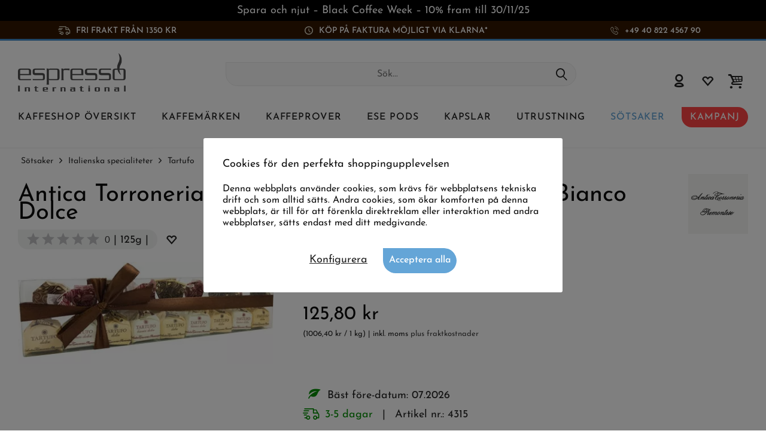

--- FILE ---
content_type: text/html; charset=UTF-8
request_url: https://www.espresso-international.se/antica-tartufi-bianco-dolce-e-dolce-125g
body_size: 28461
content:
<!DOCTYPE html>
<html class="no-js cat_ loc_sv_SE" lang="sv" itemscope="itemscope" itemtype="https://schema.org/WebPage">
<head>
<meta charset="utf-8"><script>window.dataLayer = window.dataLayer || [];</script><script>window.dataLayer.push({"ecommerce":{"detail":{"actionField":{"list":"Tartufo     "},"products":[{"name":"Antica Torroneria Piemontese Tartufi Mix Dolce e Bianco Dolce","id":"4315","price":"125.8","brand":"Antica Torroneria Piemontese","category":"Tartufo     ","variant":""}]},"currencyCode":"SEK"},"google_tag_params":{"ecomm_pagetype":"product","ecomm_prodid":"4315"}});</script>
<script>
var googleTag = function(w,d,s,l,i){w[l]=w[l]||[];w[l].push({'gtm.start':new Date().getTime(),event:'gtm.js'});var f=d.getElementsByTagName(s)[0],j=d.createElement(s),dl=l!='dataLayer'?'&l='+l:'';j.async=true;j.src='https://www.googletagmanager.com/gtm.js?id='+i+dl+'';f.parentNode.insertBefore(j,f);};
</script>
<meta name="author" content="" />
<meta name="robots" content="index,follow
" />
<meta name="revisit-after" content="15 dagar" />
<meta name="keywords" content="en, hasselnötskräm, Bianco, hasselnötsbitar, rostade, och, kakaosmör, Antica, smak.
Tartufo, Dolce:
Den, vita, tryffelpralinen, har, stark, söt, nötliknande, arom., Den, är, gjord" />
<meta name="description" content="Fin italiensk tryffelchoklad - Antica Piemontese | Mix av två olika sorter | Dolce och Bianco Dolce ❤ Beställ och njut!" />
<meta property="og:type" content="product" />
<meta property="og:site_name" content="Espresso International" />
<meta property="og:url" content="https://www.espresso-international.se/antica-tartufi-bianco-dolce-e-dolce-125g" />
<meta property="og:title" content="Antica Torroneria Piemontese Tartufi Mix Dolce e Bianco Dolce" />
<meta property="og:description" content=" Antica Torroneria Piemontese Tartufi Dolce e Bianco Dolce
125g presentförpackning
Tartufo Dolce:
Denna mörka tryffelpralin innehåller hasselnötskräm, kakaosmör och rostade hasselnötsbitar samt en hög andel kakaomassa, vilket ger..." />
<meta property="og:image" content="https://www.espresso-international.se/media/image/60/35/8c/misti-bianco-neri.jpg" />
<meta name="twitter:card" content="product" />
<meta name="twitter:site" content="Espresso International" />
<meta name="twitter:title" content="Antica Torroneria Piemontese Tartufi Mix Dolce e Bianco Dolce" />
<meta name="twitter:description" content=" Antica Torroneria Piemontese Tartufi Dolce e Bianco Dolce
125g presentförpackning
Tartufo Dolce:
Denna mörka tryffelpralin innehåller hasselnötskräm, kakaosmör och rostade hasselnötsbitar samt en hög andel kakaomassa, vilket ger..." />
<meta name="twitter:image" content="https://www.espresso-international.se/media/image/60/35/8c/misti-bianco-neri.jpg" />
<meta property="product:brand" content="Antica Torroneria Piemontese" />
<meta property="product:price" content="125,80" />
<meta property="product:product_link" content="https://www.espresso-international.se/antica-tartufi-bianco-dolce-e-dolce-125g" />
<meta itemprop="copyrightHolder" content="Espresso International" />
<meta itemprop="copyrightYear" content="2014" />
<meta itemprop="isFamilyFriendly" content="True" />
<meta itemprop="image" content="https://www.espresso-international.se/media/image/55/50/a3/Espresso-International-Logo-Orig.png" />
<meta name="viewport" content="width=device-width, initial-scale=1.0">
<meta name="mobile-web-app-capable" content="yes">
<meta name="apple-mobile-web-app-title" content="Espresso International">
<meta name="apple-mobile-web-app-capable" content="yes">
<meta name="apple-mobile-web-app-status-bar-style" content="default">
<link rel="alternate" hreflang="de" href="https://www.espresso-international.de/antica-tartufi-bianco-dolce-e-dolce-125g" />
<link rel="alternate" hreflang="en" href="https://www.espresso-international.com/antica-torroneria-mix-sweet-white-mix-truffles" />
<link rel="alternate" hreflang="en-GB" href="https://www.espresso-international.co.uk/antica-torroneria-mix-sweet-white-mix-truffles" />
<link rel="alternate" hreflang="sv" href="https://www.espresso-international.se/antica-tartufi-bianco-dolce-e-dolce-125g" />
<link rel="alternate" hreflang="it" href="https://www.espresso-international.it/antica-torroneria-piemontese-tartufi-mix-dolce-e-bianco-dolce" />
<link rel="alternate" hreflang="es" href="https://www.espresso-international.es/antica-torroneria-piemontese-tartufi-mix-dolce-e-bianco-dolce" />
<link rel="alternate" hreflang="fr" href="https://www.espresso-international.fr/truffes-bianco-dolce-antica" />
<link rel="alternate" hreflang="de-AT" href="https://www.espresso-international.at/antica-tartufi-bianco-dolce-e-dolce-125g" />
<link rel="alternate" hreflang="en-US" href="https://www.espresso-international.us/antica-torroneria-mix-sweet-white-mix-truffles" />
<link rel="apple-touch-icon-precomposed" href="https://www.espresso-international.se/media/image/e6/4c/84/apple-touch-icon.png">
<link rel="shortcut icon" href="https://www.espresso-international.se/media/unknown/d9/0c/f4/favicon.ico">
<meta name="msapplication-navbutton-color" content="#232323" />
<meta name="application-name" content="Espresso International" />
<meta name="msapplication-starturl" content="https://www.espresso-international.se/" />
<meta name="msapplication-window" content="width=1024;height=768" />
<meta name="msapplication-TileImage" content="https://www.espresso-international.se/media/image/f0/ea/3a/mstile-150x150.png">
<meta name="msapplication-TileColor" content="#232323">
<meta name="theme-color" content="#232323" />
<link rel="canonical" href="https://www.espresso-international.se/antica-tartufi-bianco-dolce-e-dolce-125g" />
<title itemprop="name">Antica Torrineria Tartufi Mix | Dolce und Bianco Dolce</title>
<link href="/web/cache/1762339885_0d6511e84d3248b9ebf2d9b07786e95f.css" media="all" rel="stylesheet" type="text/css" />
<style>img.lazy,img.lazyloading {background: url("[data-uri]") no-repeat 50% 50%;background-size: 20%;}</style>
</head>
<body class="is--ctl-detail is--act-index tcinntheme themeware-clean layout-fullwidth-boxed gwfont1 gwfont2 headtyp-3 header-3 no-sticky cleanbase-1" ><!-- WbmTagManager (noscript) -->
<noscript><iframe src="https://www.googletagmanager.com/ns.html?id=GTM-54B9SL39"
            height="0" width="0" style="display:none;visibility:hidden"></iframe></noscript>
<!-- End WbmTagManager (noscript) -->
<div class="page-wrap">
<div              style="width: 100%;
background-color: #000000;                        padding: 8px 10px;
">
<div style="text-align: center;"><a href="/black-coffee-days" style="color:#FFF;">Spara och njut – <b>Black Coffee Week</b> – 10% fram till 30/11/25</a></div>
</div>
<noscript class="noscript-main">
<div class="alert is--warning">
<div class="alert--icon">
<i class="icon--element icon--warning"></i>
</div>
<div class="alert--content">
För att kunna använda Espresso&#x20;International i full omfattning rekommenderar vi att du aktiverar Javascript i din webbläsare.
</div>
</div>
</noscript>
<header class="header-main mobil-usp">
<div class="topbar--features">
<div>
<div class="feature-1 b767 b1023 b1259"><i class="icon-esi-truck"></i><span>Fri frakt från 1350 kr</span></div>
<div class="feature-2 b1023 b1259"><i class="icon-esi-clock"></i><span>Köp på faktura möjligt via Klarna*</span></div>
<div class="feature-3 b280 b478 b767 b1023 b1259"><i class="icon-esi-phone"></i><span><a href="tel:004940822456790" class="footer--phone-link icon_round_small">+49 40 822 4567 90</a></span></div>
</div>
</div>
<div class="topbar top-bar no-link-text">
<div class="top-bar--navigation" role="menubar">

    



    

</div>
<div class="header-container">
<div class="header-logo-and-suche">
<div class="logo hover-typ-1" role="banner">
<a class="logo--link" href="https://www.espresso-international.se/" title="Espresso International - gå till startsidan">
<picture>
<source srcset="https://www.espresso-international.se/media/image/55/50/a3/Espresso-International-Logo-Orig.png" media="(min-width: 78.75em)">
<source srcset="https://www.espresso-international.se/media/image/55/50/a3/Espresso-International-Logo-Orig.png" media="(min-width: 64em)">
<source srcset="https://www.espresso-international.se/media/image/55/50/a3/Espresso-International-Logo-Orig.png" media="(min-width: 48em)">
<img srcset="https://www.espresso-international.se/media/image/55/50/a3/Espresso-International-Logo-Orig.png" alt="Espresso International - gå till startsidan" title="Espresso International - gå till startsidan"/>
</picture>
</a>
</div>
</div>
<div id="header--searchform" data-search="true" aria-haspopup="true">
<form action="/search" method="get" class="main-search--form">
<input type="search" name="sSearch" class="main-search--field" autocomplete="off" autocapitalize="off" placeholder="Sök..." maxlength="30" />
<button type="submit" class="main-search--button">
<i class="icon--search"></i>
<span class="main-search--text"></span>
</button>
<div class="form--ajax-loader">&nbsp;</div>
</form>
<div class="main-search--results"></div>
</div>
<div class="notepad-and-cart top-bar--navigation">





	<div class="navigation--entry entry--cart" role="menuitem">
		<a class="is--icon-left cart--link titletooltip" href="https://www.espresso-international.se/checkout/cart" title="Varukorg">
			<i class="icon--basket"></i>
			<span class="cart--display">
									Varukorg
							</span>
            
            <span class="badge is--minimal cart--quantity is--hidden">0</span>
            
					</a>
		<div class="ajax-loader">&nbsp;</div>
	</div>





            <div class="navigation--entry entry--notepad" role="menuitem">
            <a href="https://www.espresso-international.se/note" title="Minneslista">
                <i class="icon--heart"></i>
                                <span class="notepad--name">
                    Minneslista
                </span>
            </a>
        </div>
    



				
			<div id="useraccountmenu" title="Kundkonto" class="navigation--entry account-dropdown has--drop-down" role="menuitem" data-offcanvas="true" data-offcanvasselector=".account-dropdown-container">
				<span class="account--display">
					<i class="icon--account"></i> <span class="name--account">Mitt konto</span>
				</span>
				<div class="account-dropdown-container">
				 	<div class="entry--close-off-canvas">
						<a href="#close-account-menu" class="account--close-off-canvas" title="Stänga menyn">
							Stänga menyn <i class="icon--arrow-right"></i>
						</a>
					</div>
					<span>Kundkonto</span>
					<a href="https://www.espresso-international.se/account" title="Mitt konto" class="anmelden--button btn is--primary service--link">Logga in</a>
					<div class="registrieren-container">eller <a href="https://www.espresso-international.se/account" title="Mitt konto" class="service--link">registrera</a></div>
					<div class="infotext-container">Efter registreringen kan du komma åt ditt kundkonto.</div>
				</div>
			</div>

			



</div>
<div class="navigation--entry entry--menu-left" role="menuitem">
<a class="entry--link entry--trigger is--icon-left" href="#offcanvas--left" data-offcanvas="true" data-offCanvasSelector=".sidebar-main">
<i class="icon--menu"></i> <span class="menu--name">Meny</span>
</a>
</div>
<div class="container--ajax-cart off-canvas-90" data-collapse-cart="true"></div>
</div>
</div>
<div class="headbar">
<nav class="navigation-main hide-kategorie-button hover-typ-1 font-family-sekundary" data-tc-menu-headline="false" data-tc-menu-text="false">
<div data-menu-scroller="true" data-listSelector=".navigation--list.container" data-viewPortSelector=".navigation--list-wrapper" data-stickyMenu="true" data-stickyMenuTablet="0" data-stickyMenuPhone="0" data-stickyMenuPosition="400" data-stickyMenuDuration="300" >
<div class="navigation--list-wrapper">
<ul class="navigation--list container" role="menubar" itemscope="itemscope" itemtype="https://schema.org/SiteNavigationElement">
<li id="category-5" class="navigation--entry" role="menuitem">
<a class="navigation--link" href="https://www.espresso-international.se/kaffe-online" title="Kaffeshop Översikt" aria-label="Kaffeshop Översikt" itemprop="url">
<span itemprop="name">Kaffeshop Översikt</span>
</a>
</li>
<li id="category-6" class="navigation--entry" role="menuitem">
<a class="navigation--link" href="https://www.espresso-international.se/kaffemarken" title="Kaffemärken" aria-label="Kaffemärken" itemprop="url">
<span itemprop="name">Kaffemärken</span>
</a>
</li>
<li id="category-252" class="navigation--entry" role="menuitem">
<a class="navigation--link" href="https://www.espresso-international.se/kaffeprover" title="Kaffeprover" aria-label="Kaffeprover" itemprop="url">
<span itemprop="name">Kaffeprover</span>
</a>
</li>
<li id="category-21" class="navigation--entry" role="menuitem">
<a class="navigation--link" href="https://www.espresso-international.se/ese-pods" title="ESE Pods " aria-label="ESE Pods " itemprop="url">
<span itemprop="name">ESE Pods </span>
</a>
</li>
<li id="category-14" class="navigation--entry" role="menuitem">
<a class="navigation--link" href="https://www.espresso-international.se/kapslar" title="Kapslar" aria-label="Kapslar" itemprop="url">
<span itemprop="name">Kapslar</span>
</a>
</li>
<li id="category-16" class="navigation--entry" role="menuitem">
<a class="navigation--link" href="https://www.espresso-international.se/kaffe-utrustning" title="Utrustning" aria-label="Utrustning" itemprop="url">
<span itemprop="name">Utrustning</span>
</a>
</li>
<li id="category-7" class="navigation--entry is--active" role="menuitem">
<a class="navigation--link is--active" href="https://www.espresso-international.se/soetsaker" title="Sötsaker" aria-label="Sötsaker" itemprop="url">
<span itemprop="name">Sötsaker</span>
</a>
</li>
<li id="category-3516" class="navigation--entry" role="menuitem">
<a class="navigation--link" href="https://www.espresso-international.se/kampanj" title="Kampanj" aria-label="Kampanj" itemprop="url">
<span itemprop="name">Kampanj</span>
</a>
</li>
</ul>
</div>
<div class="advanced-menu" data-advanced-menu="true" data-hoverDelay="300">
<div class="menu--container parentcat-5">
<div class="button-container">
<a href="https://www.espresso-international.se/kaffe-online" class="button--category" aria-label="Till kategorinKaffeshop Översikt" title="Till kategorinKaffeshop Översikt">
<i class="icon--arrow-right"></i>
Till kategorinKaffeshop Översikt
</a>
<span class="button--close">
<i class="icon--cross"></i>
</span>
</div>
<div class="content--wrapper has--content">
<ul class="menu--list menu--level-0 columns--5" style="width: 100%;">
<li class="menu--list-item item--level-0 " style="width: 100%">
<a href="https://www.espresso-international.se/faerskt-kaffe" class="menu--list-item-link" aria-label="&lt;i class=&#039;icon--leaf&#039;&gt;&lt;/i&gt; Färskt &amp; nyrostat" title="&lt;i class=&#039;icon--leaf&#039;&gt;&lt;/i&gt; Färskt &amp; nyrostat"><i class='icon--leaf'></i> Färskt & nyrostat</a>
</li>
<li class="menu--list-item item--level-0 " style="width: 100%">
<a href="https://www.espresso-international.se/mest-koepta" class="menu--list-item-link" aria-label="Mest köpta     " title="Mest köpta     ">Mest köpta     </a>
</li>
<li class="menu--list-item item--level-0 " style="width: 100%">
<a href="https://www.espresso-international.se/nytt-kaffe" class="menu--list-item-link" aria-label="Nyheter" title="Nyheter">Nyheter</a>
</li>
<li class="menu--list-item item--level-0 " style="width: 100%">
<a href="https://www.espresso-international.se/billigt-kaffe" class="menu--list-item-link" aria-label="Bra och billigt" title="Bra och billigt">Bra och billigt</a>
</li>
<li class="menu--list-item item--level-0 " style="width: 100%">
<a href="https://www.espresso-international.se/kaffe-med-lag-syra" class="menu--list-item-link" aria-label="Kaffe med låg syra" title="Kaffe med låg syra">Kaffe med låg syra</a>
</li>
<li class="menu--list-item item--level-0 " style="width: 100%">
<a href="https://www.espresso-international.se/espresso" class="menu--list-item-link" aria-label="Espresso &amp; Kaffe" title="Espresso &amp; Kaffe">Espresso & Kaffe</a>
<ul class="menu--list menu--level-1 columns--5">
<li class="menu--list-item item--level-1 ">
<a href="https://www.espresso-international.se/hela-kaffeboenor" class="menu--list-item-link" aria-label="Hela kaffebönor" title="Hela kaffebönor">Hela kaffebönor</a>
</li>
<li class="menu--list-item item--level-1 ">
<a href="https://www.espresso-international.se/malet-kaffe" class="menu--list-item-link" aria-label="Malet kaffe »" title="Malet kaffe »">Malet kaffe »</a>
</li>
</ul>
</li>
<li class="menu--list-item item--level-0 " style="width: 100%">
<a href="https://www.espresso-international.se/ekologiskt-kaffe" class="menu--list-item-link" aria-label="Ekologiskt kaffe" title="Ekologiskt kaffe">Ekologiskt kaffe</a>
</li>
<li class="menu--list-item item--level-0 " style="width: 100%">
<a href="https://www.espresso-international.se/fair-trade-kaffe" class="menu--list-item-link" aria-label="Fairtrade" title="Fairtrade">Fairtrade</a>
</li>
<li class="menu--list-item item--level-0 " style="width: 100%">
<a href="https://www.espresso-international.se/direct-fairtrade" class="menu--list-item-link" aria-label="Direct Trade " title="Direct Trade ">Direct Trade </a>
</li>
<li class="menu--list-item item--level-0 " style="width: 100%">
<a href="https://www.espresso-international.se/hllbara-naturprodukter" class="menu--list-item-link" aria-label="Miljövänligt »" title="Miljövänligt »">Miljövänligt »</a>
<ul class="menu--list menu--level-1 columns--5">
</ul>
</li>
<li class="menu--list-item item--level-0 " style="width: 100%">
<a href="https://www.espresso-international.se/espresso-italiano" class="menu--list-item-link" aria-label="Espresso Italiano" title="Espresso Italiano">Espresso Italiano</a>
</li>
<li class="menu--list-item item--level-0 " style="width: 100%">
<a href="https://www.espresso-international.se/baesta-kaffeboenorna" class="menu--list-item-link" aria-label="Femstjärnigt" title="Femstjärnigt">Femstjärnigt</a>
</li>
<li class="menu--list-item item--level-0 " style="width: 100%">
<a href="https://www.espresso-international.se/award-winning-coffee" class="menu--list-item-link" aria-label="Guldmedaljer" title="Guldmedaljer">Guldmedaljer</a>
</li>
<li class="menu--list-item item--level-0 " style="width: 100%">
<a href="https://www.espresso-international.se/koffeinfritt-kaffe-" class="menu--list-item-link" aria-label="Koffeinfritt kaffe" title="Koffeinfritt kaffe">Koffeinfritt kaffe</a>
</li>
<li class="menu--list-item item--level-0 " style="width: 100%">
<a href="https://www.espresso-international.se/baesta-kaffe-foer-helautomatiska-maskiner" class="menu--list-item-link" aria-label="Kaffe för helautomatiska maskiner" title="Kaffe för helautomatiska maskiner">Kaffe för helautomatiska maskiner</a>
</li>
<li class="menu--list-item item--level-0 " style="width: 100%">
<a href="https://www.espresso-international.se/exklusivt-kaffe" class="menu--list-item-link" aria-label="Exklusivt kaffe" title="Exklusivt kaffe">Exklusivt kaffe</a>
<ul class="menu--list menu--level-1 columns--5">
<li class="menu--list-item item--level-1 ">
<a href="https://www.espresso-international.se/special-coffee" class="menu--list-item-link" aria-label="Endast hos oss" title="Endast hos oss">Endast hos oss</a>
</li>
<li class="menu--list-item item--level-1 ">
<a href="https://www.espresso-international.se/specialkaffe" class="menu--list-item-link" aria-label="Specialkaffe" title="Specialkaffe">Specialkaffe</a>
</li>
<li class="menu--list-item item--level-1 ">
<a href="https://www.espresso-international.se/blue-mountain-kaffe" class="menu--list-item-link" aria-label="Jamaica Blue Mountain" title="Jamaica Blue Mountain">Jamaica Blue Mountain</a>
</li>
</ul>
</li>
<li class="menu--list-item item--level-0 " style="width: 100%">
<a href="https://www.espresso-international.se/tillredningsmetod" class="menu--list-item-link" aria-label="Tillredningsmetod" title="Tillredningsmetod">Tillredningsmetod</a>
<ul class="menu--list menu--level-1 columns--5">
<li class="menu--list-item item--level-1 ">
<a href="https://www.espresso-international.se/espresso-foer-portafilter" class="menu--list-item-link" aria-label="Portafilter" title="Portafilter">Portafilter</a>
</li>
<li class="menu--list-item item--level-1 ">
<a href="https://www.espresso-international.se/moka-kaffe" class="menu--list-item-link" aria-label="Mokabryggare" title="Mokabryggare">Mokabryggare</a>
</li>
<li class="menu--list-item item--level-1 ">
<a href="https://www.espresso-international.se/franskpress" class="menu--list-item-link" aria-label="French press" title="French press">French press</a>
</li>
<li class="menu--list-item item--level-1 ">
<a href="https://www.espresso-international.se/filterkaffe" class="menu--list-item-link" aria-label="Filterkaffe" title="Filterkaffe">Filterkaffe</a>
</li>
<li class="menu--list-item item--level-1 ">
<a href="https://www.espresso-international.se/kaffe-kapselmaskiner" class="menu--list-item-link" aria-label="Kapselmaskin" title="Kapselmaskin">Kapselmaskin</a>
</li>
<li class="menu--list-item item--level-1 ">
<a href="https://www.espresso-international.se/podmaskin" class="menu--list-item-link" aria-label="Podmaskin" title="Podmaskin">Podmaskin</a>
</li>
<li class="menu--list-item item--level-1 ">
<a href="https://www.espresso-international.se/kaffe-till-espressomaskiner" class="menu--list-item-link" aria-label="Helautomatisk kaffemaskin" title="Helautomatisk kaffemaskin">Helautomatisk kaffemaskin</a>
</li>
</ul>
</li>
<li class="menu--list-item item--level-0 " style="width: 100%">
<a href="https://www.espresso-international.se/robusta-och-arabica-kaffeblandningar" class="menu--list-item-link" aria-label="Arabica / Robusta" title="Arabica / Robusta">Arabica / Robusta</a>
<ul class="menu--list menu--level-1 columns--5">
<li class="menu--list-item item--level-1 ">
<a href="https://www.espresso-international.se/100-arabica" class="menu--list-item-link" aria-label="100% Arabica" title="100% Arabica">100% Arabica</a>
</li>
<li class="menu--list-item item--level-1 ">
<a href="https://www.espresso-international.se/100-robusta" class="menu--list-item-link" aria-label="100% Robusta" title="100% Robusta">100% Robusta</a>
</li>
</ul>
</li>
<li class="menu--list-item item--level-0 " style="width: 100%">
<a href="https://www.espresso-international.se/single-origin-kaffe" class="menu--list-item-link" aria-label="Single Origin" title="Single Origin">Single Origin</a>
</li>
<li class="menu--list-item item--level-0 " style="width: 100%">
<a href="https://www.espresso-international.se/kaffe-smak" class="menu--list-item-link" aria-label="Intensitet" title="Intensitet">Intensitet</a>
<ul class="menu--list menu--level-1 columns--5">
<li class="menu--list-item item--level-1 ">
<a href="https://www.espresso-international.se/mjukt-milt-kaffe" class="menu--list-item-link" aria-label="Mild" title="Mild">Mild</a>
</li>
<li class="menu--list-item item--level-1 ">
<a href="https://www.espresso-international.se/starkt-aromatiskt-kaffe" class="menu--list-item-link" aria-label="Intensiv" title="Intensiv">Intensiv</a>
</li>
<li class="menu--list-item item--level-1 ">
<a href="https://www.espresso-international.se/balanserad-kaffe" class="menu--list-item-link" aria-label="Balanserad" title="Balanserad">Balanserad</a>
</li>
</ul>
</li>
<li class="menu--list-item item--level-0 " style="width: 100%">
<a href="https://www.espresso-international.se/moerkrostat-kaffe" class="menu--list-item-link" aria-label="Mörkrostat kaffe" title="Mörkrostat kaffe">Mörkrostat kaffe</a>
</li>
<li class="menu--list-item item--level-0 " style="width: 100%">
<a href="https://www.espresso-international.se/koffein-i-kaffe" class="menu--list-item-link" aria-label="Koffeininnehåll »" title="Koffeininnehåll »">Koffeininnehåll »</a>
<ul class="menu--list menu--level-1 columns--5">
</ul>
</li>
<li class="menu--list-item item--level-0 " style="width: 100%">
<a href="https://www.espresso-international.se/aromprofil" class="menu--list-item-link" aria-label="Aromprofil »" title="Aromprofil »">Aromprofil »</a>
<ul class="menu--list menu--level-1 columns--5">
</ul>
</li>
<li class="menu--list-item item--level-0 " style="width: 100%">
<a href="https://www.espresso-international.se/caffe-di-napoli" class="menu--list-item-link" aria-label="Caffè di Napoli" title="Caffè di Napoli">Caffè di Napoli</a>
</li>
<li class="menu--list-item item--level-0 " style="width: 100%">
<a href="https://www.espresso-international.se/kaffeboenor" class="menu--list-item-link" aria-label="Rosterier från »" title="Rosterier från »">Rosterier från »</a>
<ul class="menu--list menu--level-1 columns--5">
</ul>
</li>
<li class="menu--list-item item--level-0 " style="width: 100%">
<a href="https://www.espresso-international.se/present-kaffealskare" class="menu--list-item-link" aria-label="Presenter" title="Presenter">Presenter</a>
<ul class="menu--list menu--level-1 columns--5">
<li class="menu--list-item item--level-1 ">
<a href="https://www.espresso-international.se/original-gavor" class="menu--list-item-link" aria-label="Originella gåvor" title="Originella gåvor">Originella gåvor</a>
</li>
</ul>
</li>
<li class="menu--list-item item--level-0 " style="width: 100%">
<a href="https://www.espresso-international.se/perfekt-espresso" class="menu--list-item-link" aria-label="Den Perfekta Espresson" title="Den Perfekta Espresson">Den Perfekta Espresson</a>
</li>
<li class="menu--list-item item--level-0 " style="width: 100%">
<a href="https://www.espresso-international.se/kaffe-billigt" class="menu--list-item-link" aria-label="Skattön" title="Skattön">Skattön</a>
</li>
<li class="menu--list-item item--level-0 " style="width: 100%">
<a href="https://www.espresso-international.se/kaffe-grossist" class="menu--list-item-link" aria-label=" Erbjudanden från 60 kg" title=" Erbjudanden från 60 kg"> Erbjudanden från 60 kg</a>
</li>
</ul>
</div>
</div>
<div class="menu--container parentcat-6">
<div class="button-container">
<a href="https://www.espresso-international.se/kaffemarken" class="button--category" aria-label="Till kategorinKaffemärken" title="Till kategorinKaffemärken">
<i class="icon--arrow-right"></i>
Till kategorinKaffemärken
</a>
<span class="button--close">
<i class="icon--cross"></i>
</span>
</div>
<div class="content--wrapper has--content">
<ul class="menu--list menu--level-0 columns--5" style="width: 100%;">
<li class="menu--list-item item--level-0 " style="width: 100%">
<a href="https://www.espresso-international.se/2004-duemilaquattro" class="menu--list-item-link" aria-label="2004 Duemilaquattro" title="2004 Duemilaquattro">2004 Duemilaquattro</a>
</li>
<li class="menu--list-item item--level-0 " style="width: 100%">
<a href="https://www.espresso-international.se/alps-coffee" class="menu--list-item-link" aria-label="Alps Coffee" title="Alps Coffee">Alps Coffee</a>
</li>
<li class="menu--list-item item--level-0 " style="width: 100%">
<a href="https://www.espresso-international.se/alunni" class="menu--list-item-link" aria-label="Alunni" title="Alunni">Alunni</a>
</li>
<li class="menu--list-item item--level-0 " style="width: 100%">
<a href="https://www.espresso-international.se/andraschko-berlin" class="menu--list-item-link" aria-label="Andraschko" title="Andraschko">Andraschko</a>
</li>
<li class="menu--list-item item--level-0 " style="width: 100%">
<a href="https://www.espresso-international.se/arabicaffe" class="menu--list-item-link" aria-label="Arabicaffe" title="Arabicaffe">Arabicaffe</a>
</li>
<li class="menu--list-item item--level-0 " style="width: 100%">
<a href="https://www.espresso-international.se/ardente-caffe" class="menu--list-item-link" aria-label="Ardente Caffè" title="Ardente Caffè">Ardente Caffè</a>
</li>
<li class="menu--list-item item--level-0 " style="width: 100%">
<a href="https://www.espresso-international.se/arditi-caffe" class="menu--list-item-link" aria-label="Arditi Caffè" title="Arditi Caffè">Arditi Caffè</a>
</li>
<li class="menu--list-item item--level-0 " style="width: 100%">
<a href="https://www.espresso-international.se/caffe-barbaro" class="menu--list-item-link" aria-label="Barbaro Caffè" title="Barbaro Caffè">Barbaro Caffè</a>
</li>
<li class="menu--list-item item--level-0 " style="width: 100%">
<a href="https://www.espresso-international.se/barbera-caffe" class="menu--list-item-link" aria-label="Barbera Caffè" title="Barbera Caffè">Barbera Caffè</a>
</li>
<li class="menu--list-item item--level-0 " style="width: 100%">
<a href="https://www.espresso-international.se/brao-caffe" class="menu--list-item-link" aria-label="Brao Caffè    " title="Brao Caffè    ">Brao Caffè    </a>
</li>
<li class="menu--list-item item--level-0 " style="width: 100%">
<a href="https://www.espresso-international.se/caffe-borbone" class="menu--list-item-link" aria-label="Caffè Borbone" title="Caffè Borbone">Caffè Borbone</a>
</li>
<li class="menu--list-item item--level-0 " style="width: 100%">
<a href="https://www.espresso-international.se/caffe-new-york-" class="menu--list-item-link" aria-label="Caffè New York " title="Caffè New York ">Caffè New York </a>
</li>
<li class="menu--list-item item--level-0 " style="width: 100%">
<a href="https://www.espresso-international.se/caffe-cannizzaro" class="menu--list-item-link" aria-label="Cannizzaro Caffè" title="Cannizzaro Caffè">Cannizzaro Caffè</a>
</li>
<li class="menu--list-item item--level-0 " style="width: 100%">
<a href="https://www.espresso-international.se/carroux-caffee" class="menu--list-item-link" aria-label="Carroux Caffee" title="Carroux Caffee">Carroux Caffee</a>
</li>
<li class="menu--list-item item--level-0 " style="width: 100%">
<a href="https://www.espresso-international.se/cortese-caffe" class="menu--list-item-link" aria-label="Caffè Cortese" title="Caffè Cortese">Caffè Cortese</a>
</li>
<li class="menu--list-item item--level-0 " style="width: 100%">
<a href="https://www.espresso-international.se/danesi-kaffe" class="menu--list-item-link" aria-label="Danesi     " title="Danesi     ">Danesi     </a>
</li>
<li class="menu--list-item item--level-0 " style="width: 100%">
<a href="https://www.espresso-international.se/dersut-caffe" class="menu--list-item-link" aria-label="Dersut Caffè    " title="Dersut Caffè    ">Dersut Caffè    </a>
</li>
<li class="menu--list-item item--level-0 " style="width: 100%">
<a href="https://www.espresso-international.se/di-giampaolo-caffe" class="menu--list-item-link" aria-label="Di Giampaolo Caffè     " title="Di Giampaolo Caffè     ">Di Giampaolo Caffè     </a>
</li>
<li class="menu--list-item item--level-0 " style="width: 100%">
<a href="https://www.espresso-international.se/diemme-caffe" class="menu--list-item-link" aria-label="Diemme Caffè  " title="Diemme Caffè  ">Diemme Caffè  </a>
</li>
<li class="menu--list-item item--level-0 " style="width: 100%">
<a href="https://www.espresso-international.se/essse-caffe" class="menu--list-item-link" aria-label="Essse Caffè  " title="Essse Caffè  ">Essse Caffè  </a>
</li>
<li class="menu--list-item item--level-0 " style="width: 100%">
<a href="https://www.espresso-international.se/gepa-kaffe" class="menu--list-item-link" aria-label="GEPA     " title="GEPA     ">GEPA     </a>
</li>
<li class="menu--list-item item--level-0 " style="width: 100%">
<a href="https://www.espresso-international.se/golden-brasil-coffee" class="menu--list-item-link" aria-label="Golden Brasil Coffee" title="Golden Brasil Coffee">Golden Brasil Coffee</a>
</li>
<li class="menu--list-item item--level-0 " style="width: 100%">
<a href="https://www.espresso-international.se/hardy-coffee" class="menu--list-item-link" aria-label="HARDY" title="HARDY">HARDY</a>
</li>
<li class="menu--list-item item--level-0 " style="width: 100%">
<a href="https://www.espresso-international.se/hausbrandt" class="menu--list-item-link" aria-label="Hausbrandt" title="Hausbrandt">Hausbrandt</a>
</li>
<li class="menu--list-item item--level-0 " style="width: 100%">
<a href="https://www.espresso-international.se/illy-kaffe" class="menu--list-item-link" aria-label="illy" title="illy">illy</a>
</li>
<li class="menu--list-item item--level-0 " style="width: 100%">
<a href="https://www.espresso-international.se/caffe-kenon" class="menu--list-item-link" aria-label="Kenon Caffè" title="Kenon Caffè">Kenon Caffè</a>
</li>
<li class="menu--list-item item--level-0 " style="width: 100%">
<a href="https://www.espresso-international.se/kimbo-kaffe" class="menu--list-item-link" aria-label="Kimbo     " title="Kimbo     ">Kimbo     </a>
</li>
<li class="menu--list-item item--level-0 " style="width: 100%">
<a href="https://www.espresso-international.se/la-genovese-caffe" class="menu--list-item-link" aria-label="La Genovese Caffè" title="La Genovese Caffè">La Genovese Caffè</a>
</li>
<li class="menu--list-item item--level-0 " style="width: 100%">
<a href="https://www.espresso-international.se/la-tazza-d-oro" class="menu--list-item-link" aria-label="La Tazza d&#039;oro" title="La Tazza d&#039;oro">La Tazza d'oro</a>
</li>
<li class="menu--list-item item--level-0 " style="width: 100%">
<a href="https://www.espresso-international.se/lavazza-kaffe" class="menu--list-item-link" aria-label="Lavazza" title="Lavazza">Lavazza</a>
</li>
<li class="menu--list-item item--level-0 " style="width: 100%">
<a href="https://www.espresso-international.se/lollo-caffe" class="menu--list-item-link" aria-label="Lollo Caffe   " title="Lollo Caffe   ">Lollo Caffe   </a>
</li>
<li class="menu--list-item item--level-0 " style="width: 100%">
<a href="https://www.espresso-international.se/lucaffe" class="menu--list-item-link" aria-label="Lucaffe     " title="Lucaffe     ">Lucaffe     </a>
</li>
<li class="menu--list-item item--level-0 " style="width: 100%">
<a href="https://www.espresso-international.se/manaresi-caffe" class="menu--list-item-link" aria-label="Manaresi" title="Manaresi">Manaresi</a>
</li>
<li class="menu--list-item item--level-0 " style="width: 100%">
<a href="https://www.espresso-international.se/maria-sole-kaffe" class="menu--list-item-link" aria-label="Maria Sole     " title="Maria Sole     ">Maria Sole     </a>
</li>
<li class="menu--list-item item--level-0 " style="width: 100%">
<a href="https://www.espresso-international.se/martella-caffe" class="menu--list-item-link" aria-label="Martella     " title="Martella     ">Martella     </a>
</li>
<li class="menu--list-item item--level-0 " style="width: 100%">
<a href="https://www.espresso-international.se/marziali-caffe" class="menu--list-item-link" aria-label="Marziali Caffè" title="Marziali Caffè">Marziali Caffè</a>
</li>
<li class="menu--list-item item--level-0 " style="width: 100%">
<a href="https://www.espresso-international.se/caffe-mauro" class="menu--list-item-link" aria-label="Mauro     " title="Mauro     ">Mauro     </a>
</li>
<li class="menu--list-item item--level-0 " style="width: 100%">
<a href="https://www.espresso-international.se/meinl-kaffe" class="menu--list-item-link" aria-label="Meinl " title="Meinl ">Meinl </a>
</li>
<li class="menu--list-item item--level-0 " style="width: 100%">
<a href="https://www.espresso-international.se/mocambo" class="menu--list-item-link" aria-label="Mocambo    " title="Mocambo    ">Mocambo    </a>
</li>
<li class="menu--list-item item--level-0 " style="width: 100%">
<a href="https://www.espresso-international.se/moka-efti" class="menu--list-item-link" aria-label="Moka Efti " title="Moka Efti ">Moka Efti </a>
</li>
<li class="menu--list-item item--level-0 " style="width: 100%">
<a href="https://www.espresso-international.se/mokaffe" class="menu--list-item-link" aria-label="Mokaffé    " title="Mokaffé    ">Mokaffé    </a>
</li>
<li class="menu--list-item item--level-0 " style="width: 100%">
<a href="https://www.espresso-international.se/mokaflor-kaffe" class="menu--list-item-link" aria-label="Mokaflor" title="Mokaflor">Mokaflor</a>
</li>
<li class="menu--list-item item--level-0 " style="width: 100%">
<a href="https://www.espresso-international.se/mokamo" class="menu--list-item-link" aria-label="mokaMO   " title="mokaMO   ">mokaMO   </a>
</li>
<li class="menu--list-item item--level-0 " style="width: 100%">
<a href="https://www.espresso-international.se/mondi-caffe" class="menu--list-item-link" aria-label="Mondicaffè    " title="Mondicaffè    ">Mondicaffè    </a>
</li>
<li class="menu--list-item item--level-0 " style="width: 100%">
<a href="https://www.espresso-international.se/mrs-rose-kaffe" class="menu--list-item-link" aria-label="Mrs. Rose    " title="Mrs. Rose    ">Mrs. Rose    </a>
</li>
<li class="menu--list-item item--level-0 " style="width: 100%">
<a href="https://www.espresso-international.se/musetti-kaffe" class="menu--list-item-link" aria-label="Musetti Caffè" title="Musetti Caffè">Musetti Caffè</a>
</li>
<li class="menu--list-item item--level-0 " style="width: 100%">
<a href="https://www.espresso-international.se/nannini-caffe" class="menu--list-item-link" aria-label="Nannini    " title="Nannini    ">Nannini    </a>
</li>
<li class="menu--list-item item--level-0 " style="width: 100%">
<a href="https://www.espresso-international.se/nurri-caffe" class="menu--list-item-link" aria-label="Nurri Caffe " title="Nurri Caffe ">Nurri Caffe </a>
</li>
<li class="menu--list-item item--level-0 " style="width: 100%">
<a href="https://www.espresso-international.se/oro-caffe" class="menu--list-item-link" aria-label="Oro Caffe   " title="Oro Caffe   ">Oro Caffe   </a>
</li>
<li class="menu--list-item item--level-0 " style="width: 100%">
<a href="https://www.espresso-international.se/passalacqua-caffe" class="menu--list-item-link" aria-label="Passalacqua Caffè" title="Passalacqua Caffè">Passalacqua Caffè</a>
</li>
<li class="menu--list-item item--level-0 " style="width: 100%">
<a href="https://www.espresso-international.se/passaparola-caffe" class="menu--list-item-link" aria-label="Passaparola Caffè" title="Passaparola Caffè">Passaparola Caffè</a>
</li>
<li class="menu--list-item item--level-0 " style="width: 100%">
<a href="https://www.espresso-international.se/pellini-kaffe" class="menu--list-item-link" aria-label="Pellini   " title="Pellini   ">Pellini   </a>
</li>
<li class="menu--list-item item--level-0 " style="width: 100%">
<a href="https://www.espresso-international.se/caffe-pezzullo" class="menu--list-item-link" aria-label="Pezzullo" title="Pezzullo">Pezzullo</a>
</li>
<li class="menu--list-item item--level-0 " style="width: 100%">
<a href="https://www.espresso-international.se/caffe-quarta" class="menu--list-item-link" aria-label="Quarta Caffè  " title="Quarta Caffè  ">Quarta Caffè  </a>
</li>
<li class="menu--list-item item--level-0 " style="width: 100%">
<a href="https://www.espresso-international.se/salimbene" class="menu--list-item-link" aria-label="Salimbene     " title="Salimbene     ">Salimbene     </a>
</li>
<li class="menu--list-item item--level-0 " style="width: 100%">
<a href="https://www.espresso-international.se/sant-eustachio" class="menu--list-item-link" aria-label="Sant&#039;Eustachio" title="Sant&#039;Eustachio">Sant'Eustachio</a>
</li>
<li class="menu--list-item item--level-0 " style="width: 100%">
<a href="https://www.espresso-international.se/solino-kaffe" class="menu--list-item-link" aria-label="Solino    " title="Solino    ">Solino    </a>
</li>
<li class="menu--list-item item--level-0 " style="width: 100%">
<a href="https://www.espresso-international.se/speicherstadt-kaffe" class="menu--list-item-link" aria-label="Speicherstadt" title="Speicherstadt">Speicherstadt</a>
</li>
<li class="menu--list-item item--level-0 " style="width: 100%">
<a href="https://www.espresso-international.se/toraldo-kaffe" class="menu--list-item-link" aria-label="Toraldo" title="Toraldo">Toraldo</a>
</li>
<li class="menu--list-item item--level-0 " style="width: 100%">
<a href="https://www.espresso-international.se/tre-forze-coffee" class="menu--list-item-link" aria-label="Tre Forze!    " title="Tre Forze!    ">Tre Forze!    </a>
</li>
<li class="menu--list-item item--level-0 " style="width: 100%">
<a href="https://www.espresso-international.se/trucillo" class="menu--list-item-link" aria-label="Trucillo " title="Trucillo ">Trucillo </a>
</li>
<li class="menu--list-item item--level-0 " style="width: 100%">
<a href="https://www.espresso-international.se/udinese-caffe" class="menu--list-item-link" aria-label="Udinese Caffe   " title="Udinese Caffe   ">Udinese Caffe   </a>
</li>
<li class="menu--list-item item--level-0 " style="width: 100%">
<a href="https://www.espresso-international.se/valentino-caffe" class="menu--list-item-link" aria-label="Valentino Caffè" title="Valentino Caffè">Valentino Caffè</a>
</li>
</ul>
</div>
</div>
<div class="menu--container parentcat-252">
<div class="button-container">
<a href="https://www.espresso-international.se/kaffeprover" class="button--category" aria-label="Till kategorinKaffeprover" title="Till kategorinKaffeprover">
<i class="icon--arrow-right"></i>
Till kategorinKaffeprover
</a>
<span class="button--close">
<i class="icon--cross"></i>
</span>
</div>
<div class="content--wrapper has--content">
<ul class="menu--list menu--level-0 columns--5" style="width: 100%;">
<li class="menu--list-item item--level-0 " style="width: 100%">
<a href="https://www.espresso-international.se/ditt-kaffeprovset" class="menu--list-item-link" aria-label="Sätt ihop ditt egna kaffeprovset" title="Sätt ihop ditt egna kaffeprovset">Sätt ihop ditt egna kaffeprovset</a>
</li>
<li class="menu--list-item item--level-0 " style="width: 100%">
<a href="https://www.espresso-international.se/hela-kaffeboenor-pasar" class="menu--list-item-link" aria-label="Hela kaffebönor" title="Hela kaffebönor">Hela kaffebönor</a>
<ul class="menu--list menu--level-1 columns--5">
<li class="menu--list-item item--level-1 ">
<a href="https://www.espresso-international.se/kaffeprovningssatser-foer-helautomatiska-kaffemaskiner" class="menu--list-item-link" aria-label="Helautomatiska maskiner" title="Helautomatiska maskiner">Helautomatiska maskiner</a>
</li>
<li class="menu--list-item item--level-1 ">
<a href="https://www.espresso-international.se/kaffe-provtagare-toppsaeljare" class="menu--list-item-link" aria-label="Bästsäljare" title="Bästsäljare">Bästsäljare</a>
</li>
<li class="menu--list-item item--level-1 ">
<a href="https://www.espresso-international.se/kaffeprover-insider-tips" class="menu--list-item-link" aria-label="Insider-tips" title="Insider-tips">Insider-tips</a>
</li>
<li class="menu--list-item item--level-1 ">
<a href="https://www.espresso-international.se/coffee-sample-roaster" class="menu--list-item-link" aria-label="Rosterier" title="Rosterier">Rosterier</a>
</li>
<li class="menu--list-item item--level-1 ">
<a href="https://www.espresso-international.se/100-arabica-coffee-sampler" class="menu--list-item-link" aria-label="100% Arabica " title="100% Arabica ">100% Arabica </a>
</li>
<li class="menu--list-item item--level-1 ">
<a href="https://www.espresso-international.se/starkt-kaffe-provset" class="menu--list-item-link" aria-label="Starkt kaffe" title="Starkt kaffe">Starkt kaffe</a>
</li>
<li class="menu--list-item item--level-1 ">
<a href="https://www.espresso-international.se/ekologiskt-kaffe-provtagare" class="menu--list-item-link" aria-label="Ekologiskt kaffe" title="Ekologiskt kaffe">Ekologiskt kaffe</a>
</li>
<li class="menu--list-item item--level-1 ">
<a href="https://www.espresso-international.se/koffeinfritt-kaffe-paket" class="menu--list-item-link" aria-label="Koffeinfritt kaffe" title="Koffeinfritt kaffe">Koffeinfritt kaffe</a>
</li>
</ul>
</li>
<li class="menu--list-item item--level-0 " style="width: 100%">
<a href="https://www.espresso-international.se/provuppsaettning-malad" class="menu--list-item-link" aria-label="Malet" title="Malet">Malet</a>
<ul class="menu--list menu--level-1 columns--5">
<li class="menu--list-item item--level-1 ">
<a href="https://www.espresso-international.se/kaffe-press" class="menu--list-item-link" aria-label="Mokabryggare / French press" title="Mokabryggare / French press">Mokabryggare / French press</a>
</li>
<li class="menu--list-item item--level-1 ">
<a href="https://www.espresso-international.se/filterkaffe-paket" class="menu--list-item-link" aria-label="Filterkaffe" title="Filterkaffe">Filterkaffe</a>
</li>
<li class="menu--list-item item--level-1 ">
<a href="https://www.espresso-international.se/coffee-porta-filter" class="menu--list-item-link" aria-label="Portafilter" title="Portafilter">Portafilter</a>
</li>
<li class="menu--list-item item--level-1 ">
<a href="https://www.espresso-international.se/organic-coffee-grounds" class="menu--list-item-link" aria-label="Ekologiskt kaffe" title="Ekologiskt kaffe">Ekologiskt kaffe</a>
</li>
<li class="menu--list-item item--level-1 ">
<a href="https://www.espresso-international.se/decaf-coffee-grounds" class="menu--list-item-link" aria-label="Koffeinfri espresso" title="Koffeinfri espresso">Koffeinfri espresso</a>
</li>
</ul>
</li>
<li class="menu--list-item item--level-0 " style="width: 100%">
<a href="https://www.espresso-international.se/provpaket-ese-pods-" class="menu--list-item-link" aria-label="ESE Pods    " title="ESE Pods    ">ESE Pods    </a>
</li>
<li class="menu--list-item item--level-0 " style="width: 100%">
<a href="https://www.espresso-international.se/startpaket-nespresso-" class="menu--list-item-link" aria-label="Kapslar" title="Kapslar">Kapslar</a>
</li>
</ul>
</div>
</div>
<div class="menu--container parentcat-21">
<div class="button-container">
<a href="https://www.espresso-international.se/ese-pods" class="button--category" aria-label="Till kategorinESE Pods " title="Till kategorinESE Pods ">
<i class="icon--arrow-right"></i>
Till kategorinESE Pods
</a>
<span class="button--close">
<i class="icon--cross"></i>
</span>
</div>
<div class="content--wrapper has--content">
<ul class="menu--list menu--level-0 columns--5" style="width: 100%;">
<li class="menu--list-item item--level-0 " style="width: 100%">
<a href="https://www.espresso-international.se/ese-pods-loesa" class="menu--list-item-link" aria-label="Utan förpackning" title="Utan förpackning">Utan förpackning</a>
</li>
<li class="menu--list-item item--level-0 " style="width: 100%">
<a href="https://www.espresso-international.se/provpaket-ese-pods" class="menu--list-item-link" aria-label="Provpaket " title="Provpaket ">Provpaket </a>
</li>
<li class="menu--list-item item--level-0 " style="width: 100%">
<a href="https://www.espresso-international.se/ese-pods-lungo" class="menu--list-item-link" aria-label="Lungo " title="Lungo ">Lungo </a>
</li>
<li class="menu--list-item item--level-0 " style="width: 100%">
<a href="https://www.espresso-international.se/ekologiskt-ese-pods" class="menu--list-item-link" aria-label="Ekologiskt" title="Ekologiskt">Ekologiskt</a>
</li>
<li class="menu--list-item item--level-0 " style="width: 100%">
<a href="https://www.espresso-international.se/komposterbara-ese-pods" class="menu--list-item-link" aria-label="Komposterbara" title="Komposterbara">Komposterbara</a>
</li>
<li class="menu--list-item item--level-0 " style="width: 100%">
<a href="https://www.espresso-international.se/koffeinfritt-ese-pods" class="menu--list-item-link" aria-label="Koffeinfritt" title="Koffeinfritt">Koffeinfritt</a>
</li>
<li class="menu--list-item item--level-0 marken" style="width: 100%">
<a href="https://www.espresso-international.se/alla-varumaerken-foer-ese-pods" class="menu--list-item-link" aria-label="Alla varumärken för ESE-Pods" title="Alla varumärken för ESE-Pods">Alla varumärken för ESE-Pods</a>
<ul class="menu--list menu--level-1 columns--5">
<li class="menu--list-item item--level-1 ">
<a href="https://www.espresso-international.se/alps-coffee-schreyoegg-coffee-pods" class="menu--list-item-link" aria-label="Alps Coffee Pods" title="Alps Coffee Pods">Alps Coffee Pods</a>
</li>
<li class="menu--list-item item--level-1 ">
<a href="https://www.espresso-international.se/alunni-ese-pods" class="menu--list-item-link" aria-label="Alunni Pods" title="Alunni Pods">Alunni Pods</a>
</li>
<li class="menu--list-item item--level-1 ">
<a href="https://www.espresso-international.se/arabicaffe-ese-pods" class="menu--list-item-link" aria-label="Arabicaffe Pods" title="Arabicaffe Pods">Arabicaffe Pods</a>
</li>
<li class="menu--list-item item--level-1 ">
<a href="https://www.espresso-international.se/barbaro-cialde" class="menu--list-item-link" aria-label="Barbaro Pods" title="Barbaro Pods">Barbaro Pods</a>
</li>
<li class="menu--list-item item--level-1 ">
<a href="https://www.espresso-international.se/barbera-coffee-pods" class="menu--list-item-link" aria-label="Barbera Pods" title="Barbera Pods">Barbera Pods</a>
</li>
<li class="menu--list-item item--level-1 ">
<a href="https://www.espresso-international.se/cialde-borbone" class="menu--list-item-link" aria-label="Caffè Borbone Pods" title="Caffè Borbone Pods">Caffè Borbone Pods</a>
</li>
<li class="menu--list-item item--level-1 ">
<a href="https://www.espresso-international.se/cortese-ese-pods" class="menu--list-item-link" aria-label="Caffè Cortese Pods" title="Caffè Cortese Pods">Caffè Cortese Pods</a>
</li>
<li class="menu--list-item item--level-1 ">
<a href="https://www.espresso-international.se/caffe-new-york-ese-pods" class="menu--list-item-link" aria-label="Caffe New York Pods" title="Caffe New York Pods">Caffe New York Pods</a>
</li>
<li class="menu--list-item item--level-1 ">
<a href="https://www.espresso-international.se/dersut-pods" class="menu--list-item-link" aria-label="Dersut Pods" title="Dersut Pods">Dersut Pods</a>
</li>
<li class="menu--list-item item--level-1 ">
<a href="https://www.espresso-international.se/di-giampaolo-caffe-pods" class="menu--list-item-link" aria-label="Di Giampaolo Caffè Pods" title="Di Giampaolo Caffè Pods">Di Giampaolo Caffè Pods</a>
</li>
<li class="menu--list-item item--level-1 ">
<a href="https://www.espresso-international.se/essse-pods" class="menu--list-item-link" aria-label="Essse Pods" title="Essse Pods">Essse Pods</a>
</li>
<li class="menu--list-item item--level-1 ">
<a href="https://www.espresso-international.se/golden-brasil-ese-pods" class="menu--list-item-link" aria-label="Golden Brasil Pods" title="Golden Brasil Pods">Golden Brasil Pods</a>
</li>
<li class="menu--list-item item--level-1 ">
<a href="https://www.espresso-international.se/hardy-pods" class="menu--list-item-link" aria-label="Hardy Pods" title="Hardy Pods">Hardy Pods</a>
</li>
<li class="menu--list-item item--level-1 ">
<a href="https://www.espresso-international.se/hausbrandt-coffee-pods" class="menu--list-item-link" aria-label="Hausbrandt Pods" title="Hausbrandt Pods">Hausbrandt Pods</a>
</li>
<li class="menu--list-item item--level-1 ">
<a href="https://www.espresso-international.se/illy-coffee-pods" class="menu--list-item-link" aria-label="illy coffee Pods" title="illy coffee Pods">illy coffee Pods</a>
</li>
<li class="menu--list-item item--level-1 ">
<a href="https://www.espresso-international.se/kenon-ese-pods-" class="menu--list-item-link" aria-label="Kenon Pods" title="Kenon Pods">Kenon Pods</a>
</li>
<li class="menu--list-item item--level-1 ">
<a href="https://www.espresso-international.se/kimbo-espresso-pods" class="menu--list-item-link" aria-label="Kimbo Pods" title="Kimbo Pods">Kimbo Pods</a>
</li>
<li class="menu--list-item item--level-1 ">
<a href="https://www.espresso-international.se/la-genovese-caffe-pods" class="menu--list-item-link" aria-label="La Genovese Caffé Pods" title="La Genovese Caffé Pods">La Genovese Caffé Pods</a>
</li>
<li class="menu--list-item item--level-1 ">
<a href="https://www.espresso-international.se/la-tazza-d-oro-easy-serving-espresso" class="menu--list-item-link" aria-label="La Tazza d&#039;oro Pods" title="La Tazza d&#039;oro Pods">La Tazza d'oro Pods</a>
</li>
<li class="menu--list-item item--level-1 ">
<a href="https://www.espresso-international.se/lollo-caffe-cialde" class="menu--list-item-link" aria-label="Lollo Caffe Pods" title="Lollo Caffe Pods">Lollo Caffe Pods</a>
</li>
<li class="menu--list-item item--level-1 ">
<a href="https://www.espresso-international.se/lucaffe-ese-pods" class="menu--list-item-link" aria-label="Lucaffe Pods" title="Lucaffe Pods">Lucaffe Pods</a>
</li>
<li class="menu--list-item item--level-1 ">
<a href="https://www.espresso-international.se/mariasole-pods" class="menu--list-item-link" aria-label="MariaSole Pods" title="MariaSole Pods">MariaSole Pods</a>
</li>
<li class="menu--list-item item--level-1 ">
<a href="https://www.espresso-international.se/martella-coffee-pods" class="menu--list-item-link" aria-label="Martella Pods" title="Martella Pods">Martella Pods</a>
</li>
<li class="menu--list-item item--level-1 ">
<a href="https://www.espresso-international.se/mocambo-ese-pods" class="menu--list-item-link" aria-label="Mocambo Pods" title="Mocambo Pods">Mocambo Pods</a>
</li>
<li class="menu--list-item item--level-1 ">
<a href="https://www.espresso-international.se/moka-efti-pods" class="menu--list-item-link" aria-label="Moka Efti Pods" title="Moka Efti Pods">Moka Efti Pods</a>
</li>
<li class="menu--list-item item--level-1 ">
<a href="https://www.espresso-international.se/mokaflor-coffee-pods" class="menu--list-item-link" aria-label="Mokaflor Pods" title="Mokaflor Pods">Mokaflor Pods</a>
</li>
<li class="menu--list-item item--level-1 ">
<a href="https://www.espresso-international.se/mondicaffe-ese-pod" class="menu--list-item-link" aria-label="Mondicaffè pods" title="Mondicaffè pods">Mondicaffè pods</a>
</li>
<li class="menu--list-item item--level-1 ">
<a href="https://www.espresso-international.se/mrs-rose-espresso-pods" class="menu--list-item-link" aria-label="Mrs. Rose Pods" title="Mrs. Rose Pods">Mrs. Rose Pods</a>
</li>
<li class="menu--list-item item--level-1 ">
<a href="https://www.espresso-international.se/musetti-coffee-pods" class="menu--list-item-link" aria-label="Musetti Pods" title="Musetti Pods">Musetti Pods</a>
</li>
<li class="menu--list-item item--level-1 ">
<a href="https://www.espresso-international.se/nannini-coffee-pods" class="menu--list-item-link" aria-label="Nannini Pods" title="Nannini Pods">Nannini Pods</a>
</li>
<li class="menu--list-item item--level-1 ">
<a href="https://www.espresso-international.se/nurri-ese-pads" class="menu--list-item-link" aria-label="Nurri ESE Pods" title="Nurri ESE Pods">Nurri ESE Pods</a>
</li>
<li class="menu--list-item item--level-1 ">
<a href="https://www.espresso-international.se/oro-caffe-pods" class="menu--list-item-link" aria-label="Oro Caffe Pods" title="Oro Caffe Pods">Oro Caffe Pods</a>
</li>
<li class="menu--list-item item--level-1 ">
<a href="https://www.espresso-international.se/passalacqua-espresso-pods" class="menu--list-item-link" aria-label="Passalacqua Pods" title="Passalacqua Pods">Passalacqua Pods</a>
</li>
<li class="menu--list-item item--level-1 ">
<a href="https://www.espresso-international.se/passaparola-ese-pods" class="menu--list-item-link" aria-label="Passaparola Pads" title="Passaparola Pads">Passaparola Pads</a>
</li>
<li class="menu--list-item item--level-1 ">
<a href="https://www.espresso-international.se/pezzullo-pods" class="menu--list-item-link" aria-label="Pezzullo Pods" title="Pezzullo Pods">Pezzullo Pods</a>
</li>
<li class="menu--list-item item--level-1 ">
<a href="https://www.espresso-international.se/quarta-caffe-pods" class="menu--list-item-link" aria-label="Quarta Caffè Pods" title="Quarta Caffè Pods">Quarta Caffè Pods</a>
</li>
<li class="menu--list-item item--level-1 ">
<a href="https://www.espresso-international.se/salimbene-ese-pods" class="menu--list-item-link" aria-label="Salimbene Pods" title="Salimbene Pods">Salimbene Pods</a>
</li>
<li class="menu--list-item item--level-1 ">
<a href="https://www.espresso-international.se/sant-eustachio-coffee-pods" class="menu--list-item-link" aria-label="Sant Eustachio Pods" title="Sant Eustachio Pods">Sant Eustachio Pods</a>
</li>
<li class="menu--list-item item--level-1 ">
<a href="https://www.espresso-international.se/toraldo-ese-pods" class="menu--list-item-link" aria-label="Toraldo Pods" title="Toraldo Pods">Toraldo Pods</a>
</li>
<li class="menu--list-item item--level-1 ">
<a href="https://www.espresso-international.se/trucillo-caffe-pods" class="menu--list-item-link" aria-label="Trucillo Caffè Pods" title="Trucillo Caffè Pods">Trucillo Caffè Pods</a>
</li>
</ul>
</li>
</ul>
</div>
</div>
<div class="menu--container parentcat-14">
<div class="button-container">
<a href="https://www.espresso-international.se/kapslar" class="button--category" aria-label="Till kategorinKapslar" title="Till kategorinKapslar">
<i class="icon--arrow-right"></i>
Till kategorinKapslar
</a>
<span class="button--close">
<i class="icon--cross"></i>
</span>
</div>
<div class="content--wrapper has--content">
<ul class="menu--list menu--level-0 columns--5" style="width: 100%;">
<li class="menu--list-item item--level-0 " style="width: 100%">
<a href="https://www.espresso-international.se/nespresso-kapslar" class="menu--list-item-link" aria-label="Nespresso® kapslar      " title="Nespresso® kapslar      ">Nespresso® kapslar      </a>
</li>
<li class="menu--list-item item--level-0 " style="width: 100%">
<a href="https://www.espresso-international.se/startpaket-nespresso" class="menu--list-item-link" aria-label="Provset Nespresso®" title="Provset Nespresso®">Provset Nespresso®</a>
</li>
<li class="menu--list-item item--level-0 " style="width: 100%">
<a href="https://www.espresso-international.se/lungo-kapslar" class="menu--list-item-link" aria-label="Lungo Kapslar" title="Lungo Kapslar">Lungo Kapslar</a>
</li>
<li class="menu--list-item item--level-0 " style="width: 100%">
<a href="https://www.espresso-international.se/komposterbara-kaffekapslar" class="menu--list-item-link" aria-label="Komposterbara kapslar" title="Komposterbara kapslar">Komposterbara kapslar</a>
</li>
<li class="menu--list-item item--level-0 " style="width: 100%">
<a href="https://www.espresso-international.se/ekologiska-kaffekapslar" class="menu--list-item-link" aria-label="Ekologiska kaffekapslar" title="Ekologiska kaffekapslar">Ekologiska kaffekapslar</a>
</li>
<li class="menu--list-item item--level-0 " style="width: 100%">
<a href="https://www.espresso-international.se/koffeinfritt-nespresso" class="menu--list-item-link" aria-label="Koffeinfria" title="Koffeinfria">Koffeinfria</a>
</li>
<li class="menu--list-item item--level-0 marken" style="width: 100%">
<a href="https://www.espresso-international.se/kaffemarken-kapslar" class="menu--list-item-link" aria-label="Alla varumärken för Nespresso®*-kapslar" title="Alla varumärken för Nespresso®*-kapslar">Alla varumärken för Nespresso®*-kapslar</a>
<ul class="menu--list menu--level-1 columns--5">
<li class="menu--list-item item--level-1 ">
<a href="https://www.espresso-international.se/alunni-kapslar" class="menu--list-item-link" aria-label="Alunni Kapslar" title="Alunni Kapslar">Alunni Kapslar</a>
</li>
<li class="menu--list-item item--level-1 ">
<a href="https://www.espresso-international.se/caffe-barbaro-capsules" class="menu--list-item-link" aria-label="Barbaro Kapslar" title="Barbaro Kapslar">Barbaro Kapslar</a>
</li>
<li class="menu--list-item item--level-1 ">
<a href="https://www.espresso-international.se/barbera-nespresso-kapslar" class="menu--list-item-link" aria-label="Barbera Kapslar" title="Barbera Kapslar">Barbera Kapslar</a>
</li>
<li class="menu--list-item item--level-1 ">
<a href="https://www.espresso-international.se/kapslar-caffe-borbone" class="menu--list-item-link" aria-label="Borbone Kapslar" title="Borbone Kapslar">Borbone Kapslar</a>
</li>
<li class="menu--list-item item--level-1 ">
<a href="https://www.espresso-international.se/caffe-new-york-kapslar" class="menu--list-item-link" aria-label="Caffe New York Kapslar" title="Caffe New York Kapslar">Caffe New York Kapslar</a>
</li>
<li class="menu--list-item item--level-1 ">
<a href="https://www.espresso-international.se/danesi-nespresso-kapslar" class="menu--list-item-link" aria-label="Danesi Kapslar " title="Danesi Kapslar ">Danesi Kapslar </a>
</li>
<li class="menu--list-item item--level-1 ">
<a href="https://www.espresso-international.se/di-giampaolo-capsules" class="menu--list-item-link" aria-label="Di Giampaolo kapslar" title="Di Giampaolo kapslar">Di Giampaolo kapslar</a>
</li>
<li class="menu--list-item item--level-1 ">
<a href="https://www.espresso-international.se/diemme-nespresso-kapslar" class="menu--list-item-link" aria-label="Diemme Kapslar " title="Diemme Kapslar ">Diemme Kapslar </a>
</li>
<li class="menu--list-item item--level-1 ">
<a href="https://www.espresso-international.se/essse-caffe-kapslar" class="menu--list-item-link" aria-label="Essse Kapslar" title="Essse Kapslar">Essse Kapslar</a>
</li>
<li class="menu--list-item item--level-1 ">
<a href="https://www.espresso-international.se/hardy-nespresso-kapslar" class="menu--list-item-link" aria-label="HARDY Kapslar" title="HARDY Kapslar">HARDY Kapslar</a>
</li>
<li class="menu--list-item item--level-1 ">
<a href="https://www.espresso-international.se/kenon-kapslar" class="menu--list-item-link" aria-label="Kenon Kapslar" title="Kenon Kapslar">Kenon Kapslar</a>
</li>
<li class="menu--list-item item--level-1 ">
<a href="https://www.espresso-international.se/kimbo-nespresso-kapslar" class="menu--list-item-link" aria-label="Kimbo Kapslar" title="Kimbo Kapslar">Kimbo Kapslar</a>
</li>
<li class="menu--list-item item--level-1 ">
<a href="https://www.espresso-international.se/la-genovese-capsules" class="menu--list-item-link" aria-label="La Genovese kapslar" title="La Genovese kapslar">La Genovese kapslar</a>
</li>
<li class="menu--list-item item--level-1 ">
<a href="https://www.espresso-international.se/lollo-kaffe-kapslar" class="menu--list-item-link" aria-label="Lollo Caffè Kapslar" title="Lollo Caffè Kapslar">Lollo Caffè Kapslar</a>
</li>
<li class="menu--list-item item--level-1 ">
<a href="https://www.espresso-international.se/lucaffe-capsules" class="menu--list-item-link" aria-label="Lucaffè kapslar" title="Lucaffè kapslar">Lucaffè kapslar</a>
</li>
<li class="menu--list-item item--level-1 ">
<a href="https://www.espresso-international.se/julius-meinl-kapslar" class="menu--list-item-link" aria-label="Meinl Kapslar" title="Meinl Kapslar">Meinl Kapslar</a>
</li>
<li class="menu--list-item item--level-1 ">
<a href="https://www.espresso-international.se/mocambo-nespresso-kapslar" class="menu--list-item-link" aria-label="Mocambo Kapslar" title="Mocambo Kapslar">Mocambo Kapslar</a>
</li>
<li class="menu--list-item item--level-1 ">
<a href="https://www.espresso-international.se/mokaflor-nespresso-kapslar" class="menu--list-item-link" aria-label="Mokaflor Kapslar" title="Mokaflor Kapslar">Mokaflor Kapslar</a>
</li>
<li class="menu--list-item item--level-1 ">
<a href="https://www.espresso-international.se/mokamo-nespresso-kapslar" class="menu--list-item-link" aria-label="MokaMO Kapslar" title="MokaMO Kapslar">MokaMO Kapslar</a>
</li>
<li class="menu--list-item item--level-1 ">
<a href="https://www.espresso-international.se/mrs-rose-kapslar" class="menu--list-item-link" aria-label="Mrs. Rose Kapslar" title="Mrs. Rose Kapslar">Mrs. Rose Kapslar</a>
</li>
<li class="menu--list-item item--level-1 ">
<a href="https://www.espresso-international.se/musetti-nespresso-kapslar" class="menu--list-item-link" aria-label="Musetti Kapslar" title="Musetti Kapslar">Musetti Kapslar</a>
</li>
<li class="menu--list-item item--level-1 ">
<a href="https://www.espresso-international.se/oro-caffe-capsules" class="menu--list-item-link" aria-label="Oro Caffe Kapslar" title="Oro Caffe Kapslar">Oro Caffe Kapslar</a>
</li>
<li class="menu--list-item item--level-1 ">
<a href="https://www.espresso-international.se/passalacqua-capsules" class="menu--list-item-link" aria-label="Passalacqua kapslar" title="Passalacqua kapslar">Passalacqua kapslar</a>
</li>
<li class="menu--list-item item--level-1 ">
<a href="https://www.espresso-international.se/pezzullo-kapslar" class="menu--list-item-link" aria-label="Pezzullo kapslar" title="Pezzullo kapslar">Pezzullo kapslar</a>
</li>
<li class="menu--list-item item--level-1 ">
<a href="https://www.espresso-international.se/quarta-kapslar" class="menu--list-item-link" aria-label="Quarta Caffè Kapslar" title="Quarta Caffè Kapslar">Quarta Caffè Kapslar</a>
</li>
<li class="menu--list-item item--level-1 ">
<a href="https://www.espresso-international.se/salimbene-nespresso-kapslar" class="menu--list-item-link" aria-label="Salimbene Kapslar" title="Salimbene Kapslar">Salimbene Kapslar</a>
</li>
<li class="menu--list-item item--level-1 ">
<a href="https://www.espresso-international.se/sant-eustachio-nespresso-kapslar" class="menu--list-item-link" aria-label="Sant Eustachio Kapslar" title="Sant Eustachio Kapslar">Sant Eustachio Kapslar</a>
</li>
<li class="menu--list-item item--level-1 ">
<a href="https://www.espresso-international.se/toraldo-nespresso-kapslar" class="menu--list-item-link" aria-label="Toraldo Kapslar" title="Toraldo Kapslar">Toraldo Kapslar</a>
</li>
</ul>
</li>
</ul>
</div>
</div>
<div class="menu--container parentcat-16">
<div class="button-container">
<a href="https://www.espresso-international.se/kaffe-utrustning" class="button--category" aria-label="Till kategorinUtrustning" title="Till kategorinUtrustning">
<i class="icon--arrow-right"></i>
Till kategorinUtrustning
</a>
<span class="button--close">
<i class="icon--cross"></i>
</span>
</div>
<div class="content--wrapper has--content">
<ul class="menu--list menu--level-0 columns--5" style="width: 100%;">
<li class="menu--list-item item--level-0 " style="width: 100%">
<a href="https://www.espresso-international.se/kaffekoppar-glas" class="menu--list-item-link" aria-label="Kaffekoppar &amp; Glas »" title="Kaffekoppar &amp; Glas »">Kaffekoppar & Glas »</a>
<ul class="menu--list menu--level-1 columns--5">
<li class="menu--list-item item--level-1 ">
<a href="https://www.espresso-international.se/espressokoppar" class="menu--list-item-link" aria-label="Espressokoppar" title="Espressokoppar">Espressokoppar</a>
</li>
<li class="menu--list-item item--level-1 ">
<a href="https://www.espresso-international.se/cappuccino-koppar" class="menu--list-item-link" aria-label="Cappuccinokoppar" title="Cappuccinokoppar">Cappuccinokoppar</a>
</li>
<li class="menu--list-item item--level-1 ">
<a href="https://www.espresso-international.se/kaffe-latte-muggar" class="menu--list-item-link" aria-label="Lattemuggar" title="Lattemuggar">Lattemuggar</a>
</li>
<li class="menu--list-item item--level-1 ">
<a href="https://www.espresso-international.se/faergglada-koppar" class="menu--list-item-link" aria-label="Färgglada koppar" title="Färgglada koppar">Färgglada koppar</a>
</li>
<li class="menu--list-item item--level-1 ">
<a href="https://www.espresso-international.se/glaskoppar-" class="menu--list-item-link" aria-label="Glaskoppar" title="Glaskoppar">Glaskoppar</a>
</li>
<li class="menu--list-item item--level-1 ">
<a href="https://www.espresso-international.se/espressoglas" class="menu--list-item-link" aria-label="Espressoglas" title="Espressoglas">Espressoglas</a>
</li>
<li class="menu--list-item item--level-1 ">
<a href="https://www.espresso-international.se/fler-kaffeglas" class="menu--list-item-link" aria-label="Glas utan logga" title="Glas utan logga">Glas utan logga</a>
</li>
<li class="menu--list-item item--level-1 ">
<a href="https://www.espresso-international.se/kaffe-latte-glas" class="menu--list-item-link" aria-label="Latte Macchiato-glas" title="Latte Macchiato-glas">Latte Macchiato-glas</a>
</li>
</ul>
</li>
<li class="menu--list-item item--level-0 " style="width: 100%">
<a href="https://www.espresso-international.se/tamper" class="menu--list-item-link" aria-label="Tamper »" title="Tamper »">Tamper »</a>
<ul class="menu--list menu--level-1 columns--5">
<li class="menu--list-item item--level-1 ">
<a href="https://www.espresso-international.se/coffee-tamper-motta" class="menu--list-item-link" aria-label="Motta Tamper" title="Motta Tamper">Motta Tamper</a>
</li>
<li class="menu--list-item item--level-1 ">
<a href="https://www.espresso-international.se/joe-frex-tamper" class="menu--list-item-link" aria-label="Joe Frex Tamper" title="Joe Frex Tamper">Joe Frex Tamper</a>
</li>
<li class="menu--list-item item--level-1 ">
<a href="https://www.espresso-international.se/hauck-tamper" class="menu--list-item-link" aria-label="Hauck Tamper" title="Hauck Tamper">Hauck Tamper</a>
</li>
<li class="menu--list-item item--level-1 ">
<a href="https://www.espresso-international.se/handle-tamper" class="menu--list-item-link" aria-label="Tamper Handtag " title="Tamper Handtag ">Tamper Handtag </a>
</li>
<li class="menu--list-item item--level-1 ">
<a href="https://www.espresso-international.se/tamper-base" class="menu--list-item-link" aria-label="Tamper Baser" title="Tamper Baser">Tamper Baser</a>
</li>
<li class="menu--list-item item--level-1 ">
<a href="https://www.espresso-international.se/tamper-tillbehoer" class="menu--list-item-link" aria-label="Tamper tillbehör" title="Tamper tillbehör">Tamper tillbehör</a>
</li>
</ul>
</li>
<li class="menu--list-item item--level-0 " style="width: 100%">
<a href="https://www.espresso-international.se/baristatillbehoer" class="menu--list-item-link" aria-label="Baristatillbehör »" title="Baristatillbehör »">Baristatillbehör »</a>
<ul class="menu--list menu--level-1 columns--5">
</ul>
</li>
<li class="menu--list-item item--level-0 " style="width: 100%">
<a href="https://www.espresso-international.se/moka-presskannor" class="menu--list-item-link" aria-label="Mokabryggare »" title="Mokabryggare »">Mokabryggare »</a>
<ul class="menu--list menu--level-1 columns--5">
</ul>
</li>
<li class="menu--list-item item--level-0 " style="width: 100%">
<a href="https://www.espresso-international.se/brickor-skedar-tillbehoer" class="menu--list-item-link" aria-label="Brickor, Skedar &amp; Tillbehör »" title="Brickor, Skedar &amp; Tillbehör »">Brickor, Skedar & Tillbehör »</a>
<ul class="menu--list menu--level-1 columns--5">
</ul>
</li>
<li class="menu--list-item item--level-0 " style="width: 100%">
<a href="https://www.espresso-international.se/rengoeringsprodukter" class="menu--list-item-link" aria-label="Rengöring och skötsel »" title="Rengöring och skötsel »">Rengöring och skötsel »</a>
<ul class="menu--list menu--level-1 columns--5">
</ul>
</li>
<li class="menu--list-item item--level-0 " style="width: 100%">
<a href="https://www.espresso-international.se/italienska-espressokoppar" class="menu--list-item-link" aria-label="Koppar från alla rosterier »" title="Koppar från alla rosterier »">Koppar från alla rosterier »</a>
<ul class="menu--list menu--level-1 columns--5">
</ul>
</li>
<li class="menu--list-item item--level-0 marken-2" style="width: 100%">
<a href="https://www.espresso-international.se/alla-tillverkare" class="menu--list-item-link" aria-label="Alla tillverkare »" title="Alla tillverkare »">Alla tillverkare »</a>
<ul class="menu--list menu--level-1 columns--5">
<li class="menu--list-item item--level-1 ">
<a href="https://www.espresso-international.se/alessi-mokabryggare" class="menu--list-item-link" aria-label="Alessi   " title="Alessi   ">Alessi   </a>
</li>
<li class="menu--list-item item--level-1 ">
<a href="https://www.espresso-international.se/bwt-vattenfilter" class="menu--list-item-link" aria-label="BWT" title="BWT">BWT</a>
</li>
<li class="menu--list-item item--level-1 ">
<a href="https://www.espresso-international.se/club-house" class="menu--list-item-link" aria-label="Club House" title="Club House">Club House</a>
</li>
<li class="menu--list-item item--level-1 ">
<a href="https://www.espresso-international.se/club-house-maniko-koppar" class="menu--list-item-link" aria-label="Maniko" title="Maniko">Maniko</a>
</li>
<li class="menu--list-item item--level-1 ">
<a href="https://www.espresso-international.se/comandante" class="menu--list-item-link" aria-label="Comandante" title="Comandante">Comandante</a>
</li>
<li class="menu--list-item item--level-1 ">
<a href="https://www.espresso-international.se/dripdrip" class="menu--list-item-link" aria-label="Dripdrip" title="Dripdrip">Dripdrip</a>
</li>
<li class="menu--list-item item--level-1 ">
<a href="https://www.espresso-international.se/espazzola-rengoeringsverktyg" class="menu--list-item-link" aria-label="Espazzola" title="Espazzola">Espazzola</a>
</li>
<li class="menu--list-item item--level-1 ">
<a href="https://www.espresso-international.se/hauck-tamper-" class="menu--list-item-link" aria-label="Hauck" title="Hauck">Hauck</a>
</li>
<li class="menu--list-item item--level-1 ">
<a href="https://www.espresso-international.se/joe-frex-concept-art" class="menu--list-item-link" aria-label="JoeFrex" title="JoeFrex">JoeFrex</a>
</li>
<li class="menu--list-item item--level-1 ">
<a href="https://www.espresso-international.se/lsa-international" class="menu--list-item-link" aria-label="LSA International" title="LSA International">LSA International</a>
</li>
<li class="menu--list-item item--level-1 ">
<a href="https://www.espresso-international.se/motta-kaffe-tillbehoer" class="menu--list-item-link" aria-label="Motta     " title="Motta     ">Motta     </a>
</li>
</ul>
</li>
</ul>
</div>
</div>
<div class="menu--container parentcat-7">
<div class="button-container">
<a href="https://www.espresso-international.se/soetsaker" class="button--category" aria-label="Till kategorinSötsaker" title="Till kategorinSötsaker">
<i class="icon--arrow-right"></i>
Till kategorinSötsaker
</a>
<span class="button--close">
<i class="icon--cross"></i>
</span>
</div>
<div class="content--wrapper has--content">
<ul class="menu--list menu--level-0 columns--5" style="width: 100%;">
<li class="menu--list-item item--level-0 " style="width: 100%">
<a href="https://www.espresso-international.se/godismaerken" class="menu--list-item-link" aria-label="Märken" title="Märken">Märken</a>
<ul class="menu--list menu--level-1 columns--5">
<li class="menu--list-item item--level-1 ">
<a href="https://www.espresso-international.se/antica-torroneria-piemontese" class="menu--list-item-link" aria-label="Antica Torroneria Piemontese     " title="Antica Torroneria Piemontese     ">Antica Torroneria Piemontese     </a>
</li>
<li class="menu--list-item item--level-1 ">
<a href="https://www.espresso-international.se/aseli" class="menu--list-item-link" aria-label="Aseli" title="Aseli">Aseli</a>
</li>
<li class="menu--list-item item--level-1 ">
<a href="https://www.espresso-international.se/babbi" class="menu--list-item-link" aria-label="Babbi" title="Babbi">Babbi</a>
</li>
<li class="menu--list-item item--level-1 ">
<a href="https://www.espresso-international.se/baru" class="menu--list-item-link" aria-label="Barú" title="Barú">Barú</a>
</li>
<li class="menu--list-item item--level-1 ">
<a href="https://www.espresso-international.se/brodericks" class="menu--list-item-link" aria-label="Broderick&#039;s" title="Broderick&#039;s">Broderick's</a>
</li>
<li class="menu--list-item item--level-1 ">
<a href="https://www.espresso-international.se/caffe-new-york" class="menu--list-item-link" aria-label="Caffe New York" title="Caffe New York">Caffe New York</a>
</li>
<li class="menu--list-item item--level-1 ">
<a href="https://www.espresso-international.se/candy-people" class="menu--list-item-link" aria-label="Candy People" title="Candy People">Candy People</a>
</li>
<li class="menu--list-item item--level-1 ">
<a href="https://www.espresso-international.se/dogliani" class="menu--list-item-link" aria-label="Dogliani®" title="Dogliani®">Dogliani®</a>
</li>
<li class="menu--list-item item--level-1 ">
<a href="https://www.espresso-international.se/dolciaria-falcone" class="menu--list-item-link" aria-label="Dolciaria Falcone " title="Dolciaria Falcone ">Dolciaria Falcone </a>
</li>
<li class="menu--list-item item--level-1 ">
<a href="https://www.espresso-international.se/gepa-choklad-" class="menu--list-item-link" aria-label="GEPA Eko Choklad" title="GEPA Eko Choklad">GEPA Eko Choklad</a>
</li>
<li class="menu--list-item item--level-1 ">
<a href="https://www.espresso-international.se/giant" class="menu--list-item-link" aria-label="GIANT" title="GIANT">GIANT</a>
</li>
<li class="menu--list-item item--level-1 ">
<a href="https://www.espresso-international.se/haupt-lakrits" class="menu--list-item-link" aria-label="Haupt Lakrits" title="Haupt Lakrits">Haupt Lakrits</a>
</li>
<li class="menu--list-item item--level-1 ">
<a href="https://www.espresso-international.se/la-dolce-vegan" class="menu--list-item-link" aria-label="La Dolce Vegan" title="La Dolce Vegan">La Dolce Vegan</a>
</li>
<li class="menu--list-item item--level-1 ">
<a href="https://www.espresso-international.se/la-praline-scandinavia" class="menu--list-item-link" aria-label="La Praline" title="La Praline">La Praline</a>
</li>
<li class="menu--list-item item--level-1 ">
<a href="https://www.espresso-international.se/lava-cheese" class="menu--list-item-link" aria-label="Lava Cheese" title="Lava Cheese">Lava Cheese</a>
</li>
<li class="menu--list-item item--level-1 ">
<a href="https://www.espresso-international.se/messori" class="menu--list-item-link" aria-label="Messori" title="Messori">Messori</a>
</li>
<li class="menu--list-item item--level-1 ">
<a href="https://www.espresso-international.se/mome-choc-o-lait" class="menu--list-item-link" aria-label="MoMe (Choc-o-Lait)" title="MoMe (Choc-o-Lait)">MoMe (Choc-o-Lait)</a>
</li>
<li class="menu--list-item item--level-1 ">
<a href="https://www.espresso-international.se/monbana" class="menu--list-item-link" aria-label="Monbana" title="Monbana">Monbana</a>
</li>
<li class="menu--list-item item--level-1 ">
<a href="https://www.espresso-international.se/pasticcerie-nannini" class="menu--list-item-link" aria-label="Nannini     " title="Nannini     ">Nannini     </a>
</li>
<li class="menu--list-item item--level-1 ">
<a href="https://www.espresso-international.se/narr-chocolate-lakrits" class="menu--list-item-link" aria-label="Narr" title="Narr">Narr</a>
</li>
<li class="menu--list-item item--level-1 ">
<a href="https://www.espresso-international.se/tumminello" class="menu--list-item-link" aria-label="Tumminello" title="Tumminello">Tumminello</a>
</li>
<li class="menu--list-item item--level-1 ">
<a href="https://www.espresso-international.se/amaretti-virginia" class="menu--list-item-link" aria-label="Virginia" title="Virginia">Virginia</a>
</li>
</ul>
</li>
<li class="menu--list-item item--level-0 " style="width: 100%">
<a href="https://www.espresso-international.se/italiensk-bakverk" class="menu--list-item-link" aria-label="Italienska specialiteter" title="Italienska specialiteter">Italienska specialiteter</a>
<ul class="menu--list menu--level-1 columns--5">
<li class="menu--list-item item--level-1 ">
<a href="https://www.espresso-international.se/amaretti" class="menu--list-item-link" aria-label="Amaretti" title="Amaretti">Amaretti</a>
</li>
<li class="menu--list-item item--level-1 ">
<a href="https://www.espresso-international.se/cantucci" class="menu--list-item-link" aria-label="Cantucci     " title="Cantucci     ">Cantucci     </a>
</li>
<li class="menu--list-item item--level-1 ">
<a href="https://www.espresso-international.se/tartufo" class="menu--list-item-link" aria-label="Tartufo     " title="Tartufo     ">Tartufo     </a>
</li>
<li class="menu--list-item item--level-1 ">
<a href="https://www.espresso-international.se/panettone" class="menu--list-item-link" aria-label="Panettone" title="Panettone">Panettone</a>
</li>
<li class="menu--list-item item--level-1 ">
<a href="https://www.espresso-international.se/ricciarelli" class="menu--list-item-link" aria-label="Ricciarelli" title="Ricciarelli">Ricciarelli</a>
</li>
<li class="menu--list-item item--level-1 ">
<a href="https://www.espresso-international.se/cavallucci" class="menu--list-item-link" aria-label="Cavallucci / Capote" title="Cavallucci / Capote">Cavallucci / Capote</a>
</li>
<li class="menu--list-item item--level-1 ">
<a href="https://www.espresso-international.se/panforte" class="menu--list-item-link" aria-label="Panforte / Panpepato" title="Panforte / Panpepato">Panforte / Panpepato</a>
</li>
<li class="menu--list-item item--level-1 ">
<a href="https://www.espresso-international.se/pistasch" class="menu--list-item-link" aria-label="Sötsaker med pistasch" title="Sötsaker med pistasch">Sötsaker med pistasch</a>
</li>
<li class="menu--list-item item--level-1 ">
<a href="https://www.espresso-international.se/torrone" class="menu--list-item-link" aria-label="Torrone " title="Torrone ">Torrone </a>
</li>
</ul>
</li>
<li class="menu--list-item item--level-0 " style="width: 100%">
<a href="https://www.espresso-international.se/delikatesser-fran-hela-vaerlden" class="menu--list-item-link" aria-label="Delikatesser från hela världen" title="Delikatesser från hela världen">Delikatesser från hela världen</a>
<ul class="menu--list menu--level-1 columns--5">
<li class="menu--list-item item--level-1 ">
<a href="https://www.espresso-international.se/cracker" class="menu--list-item-link" aria-label="Crackers och salta snacks" title="Crackers och salta snacks">Crackers och salta snacks</a>
</li>
<li class="menu--list-item item--level-1 ">
<a href="https://www.espresso-international.se/kakor" class="menu--list-item-link" aria-label="Kakor" title="Kakor">Kakor</a>
</li>
<li class="menu--list-item item--level-1 ">
<a href="https://www.espresso-international.se/lakrits" class="menu--list-item-link" aria-label="Lakrits" title="Lakrits">Lakrits</a>
</li>
<li class="menu--list-item item--level-1 ">
<a href="https://www.espresso-international.se/gelegodis" class="menu--list-item-link" aria-label="Gelégodis" title="Gelégodis">Gelégodis</a>
</li>
<li class="menu--list-item item--level-1 ">
<a href="https://www.espresso-international.se/choklad-bar" class="menu--list-item-link" aria-label="Bars" title="Bars">Bars</a>
</li>
<li class="menu--list-item item--level-1 ">
<a href="https://www.espresso-international.se/marshmallows" class="menu--list-item-link" aria-label="Marshmallows" title="Marshmallows">Marshmallows</a>
</li>
<li class="menu--list-item item--level-1 ">
<a href="https://www.espresso-international.se/skumgodis" class="menu--list-item-link" aria-label="Skumgodis" title="Skumgodis">Skumgodis</a>
</li>
<li class="menu--list-item item--level-1 ">
<a href="https://www.espresso-international.se/ekologiskt-choklad" class="menu--list-item-link" aria-label="Ekologisk choklad    " title="Ekologisk choklad    ">Ekologisk choklad    </a>
</li>
<li class="menu--list-item item--level-1 ">
<a href="https://www.espresso-international.se/vegansk-choklad" class="menu--list-item-link" aria-label="Veganskt  " title="Veganskt  ">Veganskt  </a>
</li>
<li class="menu--list-item item--level-1 ">
<a href="https://www.espresso-international.se/nougat" class="menu--list-item-link" aria-label="Nougat" title="Nougat">Nougat</a>
</li>
<li class="menu--list-item item--level-1 ">
<a href="https://www.espresso-international.se/choklad" class="menu--list-item-link" aria-label="Choklad" title="Choklad">Choklad</a>
</li>
</ul>
</li>
<li class="menu--list-item item--level-0 " style="width: 100%">
<a href="https://www.espresso-international.se/soeta-tillbehor-till-kaffet" class="menu--list-item-link" aria-label="Söta tilltugg till kaffet" title="Söta tilltugg till kaffet">Söta tilltugg till kaffet</a>
<ul class="menu--list menu--level-1 columns--5">
<li class="menu--list-item item--level-1 ">
<a href="https://www.espresso-international.se/chokladdoppade-kaffeboenor" class="menu--list-item-link" aria-label="Chokladdoppade kaffebönor     " title="Chokladdoppade kaffebönor     ">Chokladdoppade kaffebönor     </a>
</li>
<li class="menu--list-item item--level-1 ">
<a href="https://www.espresso-international.se/chokladkakor" class="menu--list-item-link" aria-label="Chokladbitar" title="Chokladbitar">Chokladbitar</a>
</li>
<li class="menu--list-item item--level-1 ">
<a href="https://www.espresso-international.se/chokladmandlar-" class="menu--list-item-link" aria-label="Chokladmandlar" title="Chokladmandlar">Chokladmandlar</a>
</li>
</ul>
</li>
<li class="menu--list-item item--level-0 " style="width: 100%">
<a href="https://www.espresso-international.se/kaffe-sockerpasar" class="menu--list-item-link" aria-label="Sockerpåsar" title="Sockerpåsar">Sockerpåsar</a>
<ul class="menu--list menu--level-1 columns--5">
<li class="menu--list-item item--level-1 ">
<a href="https://www.espresso-international.se/ekologiskt-socker" class="menu--list-item-link" aria-label="Ekologiskt socker" title="Ekologiskt socker">Ekologiskt socker</a>
</li>
<li class="menu--list-item item--level-1 ">
<a href="https://www.espresso-international.se/vit-socker" class="menu--list-item-link" aria-label="Vitt socker    " title="Vitt socker    ">Vitt socker    </a>
</li>
<li class="menu--list-item item--level-1 ">
<a href="https://www.espresso-international.se/brunt-socker" class="menu--list-item-link" aria-label="Brunt socker    " title="Brunt socker    ">Brunt socker    </a>
</li>
</ul>
</li>
<li class="menu--list-item item--level-0 " style="width: 100%">
<a href="https://www.espresso-international.se/kakao" class="menu--list-item-link" aria-label="Kakao &amp; Chokladdryck" title="Kakao &amp; Chokladdryck">Kakao & Chokladdryck</a>
<ul class="menu--list menu--level-1 columns--5">
<li class="menu--list-item item--level-1 ">
<a href="https://www.espresso-international.se/monbana-drickchokladen" class="menu--list-item-link" aria-label="Monbana" title="Monbana">Monbana</a>
</li>
<li class="menu--list-item item--level-1 ">
<a href="https://www.espresso-international.se/mome-choc-o-lait-sticks" class="menu--list-item-link" aria-label="MoMe Sticks" title="MoMe Sticks">MoMe Sticks</a>
</li>
<li class="menu--list-item item--level-1 ">
<a href="https://www.espresso-international.se/enstaka-portioner" class="menu--list-item-link" aria-label="Enportioner" title="Enportioner">Enportioner</a>
</li>
<li class="menu--list-item item--level-1 ">
<a href="https://www.espresso-international.se/kakao-ekologisk-" class="menu--list-item-link" aria-label="Ekologisk chokladdryck" title="Ekologisk chokladdryck">Ekologisk chokladdryck</a>
</li>
</ul>
</li>
</ul>
</div>
</div>
<div class="menu--container parentcat-3516">
<div class="button-container">
<a href="https://www.espresso-international.se/kampanj" class="button--category" aria-label="Till kategorinKampanj" title="Till kategorinKampanj">
<i class="icon--arrow-right"></i>
Till kategorinKampanj
</a>
<span class="button--close">
<i class="icon--cross"></i>
</span>
</div>
</div>
</div>
</div>
</nav>
</div>
</header>
<nav class="content--breadcrumb block">
<div>
<ul class="breadcrumb--list" role="menu" itemscope itemtype="https://schema.org/BreadcrumbList">
<li role="menuitem" class="breadcrumb--entry" itemprop="itemListElement" itemscope itemtype="https://schema.org/ListItem">
<a class="breadcrumb--link" href="https://www.espresso-international.se/soetsaker" title="Sötsaker" itemprop="item">
<link itemprop="url" href="https://www.espresso-international.se/soetsaker" />
<span class="breadcrumb--title" itemprop="name">Sötsaker</span>
</a>
<meta itemprop="position" content="0" />
</li>
<li role="none" class="breadcrumb--separator">
<i class="icon--arrow-right"></i>
</li>
<li role="menuitem" class="breadcrumb--entry" itemprop="itemListElement" itemscope itemtype="https://schema.org/ListItem">
<a class="breadcrumb--link" href="https://www.espresso-international.se/italiensk-bakverk" title="Italienska specialiteter" itemprop="item">
<link itemprop="url" href="https://www.espresso-international.se/italiensk-bakverk" />
<span class="breadcrumb--title" itemprop="name">Italienska specialiteter</span>
</a>
<meta itemprop="position" content="1" />
</li>
<li role="none" class="breadcrumb--separator">
<i class="icon--arrow-right"></i>
</li>
<li role="menuitem" class="breadcrumb--entry is--active" itemprop="itemListElement" itemscope itemtype="https://schema.org/ListItem">
<a class="breadcrumb--link" href="https://www.espresso-international.se/tartufo" title="Tartufo     " itemprop="item">
<link itemprop="url" href="https://www.espresso-international.se/tartufo" />
<span class="breadcrumb--title" itemprop="name">Tartufo     </span>
</a>
<meta itemprop="position" content="2" />
</li>
</ul>
</div>
</nav>
<section class="content-main container block-group">
<div class="content-main--inner">
<div id='cookie-consent' class='off-canvas is--left block-transition' data-cookie-consent-manager='true' data-cookieTimeout='60'>
<div class='cookie-consent--header cookie-consent--close'>
Cookieinställningar
<i class="icon--arrow-right"></i>
</div>
<div class='cookie-consent--description'>
Denna webbplats använder cookies, som krävs för webbplatsens tekniska drift och som alltid sätts. Andra cookies, som ökar komforten på denna webbplats, är till för att förenkla direktreklam eller interaktion med andra webbplatser, sätts endast med ditt medgivande.
</div>
<div class='cookie-consent--configuration'>
<div class='cookie-consent--configuration-header'>
<div class='cookie-consent--configuration-header-text'>Konfiguration</div>
</div>
<div class='cookie-consent--configuration-main'>
<div class='cookie-consent--group'>
<input type="hidden" class="cookie-consent--group-name" value="technical" />
<label class="cookie-consent--group-state cookie-consent--state-input cookie-consent--required">
<input type="checkbox" name="technical-state" class="cookie-consent--group-state-input" disabled="disabled" checked="checked"/>
<span class="cookie-consent--state-input-element"></span>
</label>
<div class='cookie-consent--group-title' data-collapse-panel='true' data-contentSiblingSelector=".cookie-consent--group-container">
<div class="cookie-consent--group-title-label cookie-consent--state-label">
Tekniskt nödvändigt
</div>
<span class="cookie-consent--group-arrow is-icon--right">
<i class="icon--arrow-right"></i>
</span>
</div>
<div class='cookie-consent--group-container'>
<div class='cookie-consent--group-description'>
Dessa cookies är nödvändiga för butikens grundläggande funktioner.
</div>
<div class='cookie-consent--cookies-container'>
<div class='cookie-consent--cookie'>
<input type="hidden" class="cookie-consent--cookie-name" value="allowCookie" />
<label class="cookie-consent--cookie-state cookie-consent--state-input cookie-consent--required">
<input type="checkbox" name="allowCookie-state" class="cookie-consent--cookie-state-input" disabled="disabled" checked="checked" />
<span class="cookie-consent--state-input-element"></span>
</label>
<div class='cookie--label cookie-consent--state-label'>
"Acceptera alla cookies" cookie
</div>
</div>
<div class='cookie-consent--cookie'>
<input type="hidden" class="cookie-consent--cookie-name" value="cookieDeclined" />
<label class="cookie-consent--cookie-state cookie-consent--state-input cookie-consent--required">
<input type="checkbox" name="cookieDeclined-state" class="cookie-consent--cookie-state-input" disabled="disabled" checked="checked" />
<span class="cookie-consent--state-input-element"></span>
</label>
<div class='cookie--label cookie-consent--state-label'>
"Avvisa alla cookies" cookie
</div>
</div>
<div class='cookie-consent--cookie'>
<input type="hidden" class="cookie-consent--cookie-name" value="apay-session-set" />
<label class="cookie-consent--cookie-state cookie-consent--state-input cookie-consent--required">
<input type="checkbox" name="apay-session-set-state" class="cookie-consent--cookie-state-input" disabled="disabled" checked="checked" />
<span class="cookie-consent--state-input-element"></span>
</label>
<div class='cookie--label cookie-consent--state-label'>
Amazon Pay
</div>
</div>
<div class='cookie-consent--cookie'>
<input type="hidden" class="cookie-consent--cookie-name" value="csrf_token" />
<label class="cookie-consent--cookie-state cookie-consent--state-input cookie-consent--required">
<input type="checkbox" name="csrf_token-state" class="cookie-consent--cookie-state-input" disabled="disabled" checked="checked" />
<span class="cookie-consent--state-input-element"></span>
</label>
<div class='cookie--label cookie-consent--state-label'>
CSRF-token
</div>
</div>
<div class='cookie-consent--cookie'>
<input type="hidden" class="cookie-consent--cookie-name" value="cookiePreferences" />
<label class="cookie-consent--cookie-state cookie-consent--state-input cookie-consent--required">
<input type="checkbox" name="cookiePreferences-state" class="cookie-consent--cookie-state-input" disabled="disabled" checked="checked" />
<span class="cookie-consent--state-input-element"></span>
</label>
<div class='cookie--label cookie-consent--state-label'>
Cookieinställningar
</div>
</div>
<div class='cookie-consent--cookie'>
<input type="hidden" class="cookie-consent--cookie-name" value="wbm_tag_manager" />
<label class="cookie-consent--cookie-state cookie-consent--state-input cookie-consent--required">
<input type="checkbox" name="wbm_tag_manager-state" class="cookie-consent--cookie-state-input" disabled="disabled" checked="checked" />
<span class="cookie-consent--state-input-element"></span>
</label>
<div class='cookie--label cookie-consent--state-label'>
Google Tag Manager
</div>
</div>
<div class='cookie-consent--cookie'>
<input type="hidden" class="cookie-consent--cookie-name" value="x-cache-context-hash" />
<label class="cookie-consent--cookie-state cookie-consent--state-input cookie-consent--required">
<input type="checkbox" name="x-cache-context-hash-state" class="cookie-consent--cookie-state-input" disabled="disabled" checked="checked" />
<span class="cookie-consent--state-input-element"></span>
</label>
<div class='cookie--label cookie-consent--state-label'>
Individuella priser
</div>
</div>
<div class='cookie-consent--cookie'>
<input type="hidden" class="cookie-consent--cookie-name" value="nocache" />
<label class="cookie-consent--cookie-state cookie-consent--state-input cookie-consent--required">
<input type="checkbox" name="nocache-state" class="cookie-consent--cookie-state-input" disabled="disabled" checked="checked" />
<span class="cookie-consent--state-input-element"></span>
</label>
<div class='cookie--label cookie-consent--state-label'>
Kundspecifik cachning
</div>
</div>
<div class='cookie-consent--cookie'>
<input type="hidden" class="cookie-consent--cookie-name" value="session" />
<label class="cookie-consent--cookie-state cookie-consent--state-input cookie-consent--required">
<input type="checkbox" name="session-state" class="cookie-consent--cookie-state-input" disabled="disabled" checked="checked" />
<span class="cookie-consent--state-input-element"></span>
</label>
<div class='cookie--label cookie-consent--state-label'>
Session
</div>
</div>
<div class='cookie-consent--cookie'>
<input type="hidden" class="cookie-consent--cookie-name" value="shop" />
<label class="cookie-consent--cookie-state cookie-consent--state-input cookie-consent--required">
<input type="checkbox" name="shop-state" class="cookie-consent--cookie-state-input" disabled="disabled" checked="checked" />
<span class="cookie-consent--state-input-element"></span>
</label>
<div class='cookie--label cookie-consent--state-label'>
Vald webbutik
</div>
</div>
<div class='cookie-consent--cookie'>
<input type="hidden" class="cookie-consent--cookie-name" value="currency" />
<label class="cookie-consent--cookie-state cookie-consent--state-input cookie-consent--required">
<input type="checkbox" name="currency-state" class="cookie-consent--cookie-state-input" disabled="disabled" checked="checked" />
<span class="cookie-consent--state-input-element"></span>
</label>
<div class='cookie--label cookie-consent--state-label'>
Valutabyte
</div>
</div>
<div class='cookie-consent--cookie'>
<input type="hidden" class="cookie-consent--cookie-name" value="bstAgeCheck" />
<label class="cookie-consent--cookie-state cookie-consent--state-input cookie-consent--required">
<input type="checkbox" name="bstAgeCheck-state" class="cookie-consent--cookie-state-input" disabled="disabled" checked="checked" />
<span class="cookie-consent--state-input-element"></span>
</label>
<div class='cookie--label cookie-consent--state-label'>
Verifiering av ålder / minimiålder
</div>
</div>
</div>
</div>
</div>
<div class='cookie-consent--group'>
<input type="hidden" class="cookie-consent--group-name" value="comfort" />
<label class="cookie-consent--group-state cookie-consent--state-input">
<input type="checkbox" name="comfort-state" class="cookie-consent--group-state-input"/>
<span class="cookie-consent--state-input-element"></span>
</label>
<div class='cookie-consent--group-title' data-collapse-panel='true' data-contentSiblingSelector=".cookie-consent--group-container">
<div class="cookie-consent--group-title-label cookie-consent--state-label">
Komfortfunktioner
</div>
<span class="cookie-consent--group-arrow is-icon--right">
<i class="icon--arrow-right"></i>
</span>
</div>
<div class='cookie-consent--group-container'>
<div class='cookie-consent--group-description'>
Dessa cookies används för att göra shoppingupplevelsen ännu mer tilltalande, till exempel för att känna igen besökaren.
</div>
<div class='cookie-consent--cookies-container'>
<div class='cookie-consent--cookie'>
<input type="hidden" class="cookie-consent--cookie-name" value="sUniqueID" />
<label class="cookie-consent--cookie-state cookie-consent--state-input">
<input type="checkbox" name="sUniqueID-state" class="cookie-consent--cookie-state-input" />
<span class="cookie-consent--state-input-element"></span>
</label>
<div class='cookie--label cookie-consent--state-label'>
Minneslista
</div>
</div>
</div>
</div>
</div>
<div class='cookie-consent--group'>
<input type="hidden" class="cookie-consent--group-name" value="statistics" />
<label class="cookie-consent--group-state cookie-consent--state-input">
<input type="checkbox" name="statistics-state" class="cookie-consent--group-state-input"/>
<span class="cookie-consent--state-input-element"></span>
</label>
<div class='cookie-consent--group-title' data-collapse-panel='true' data-contentSiblingSelector=".cookie-consent--group-container">
<div class="cookie-consent--group-title-label cookie-consent--state-label">
Statistik och spårning
</div>
<span class="cookie-consent--group-arrow is-icon--right">
<i class="icon--arrow-right"></i>
</span>
</div>
<div class='cookie-consent--group-container'>
<div class='cookie-consent--cookies-container'>
<div class='cookie-consent--cookie'>
<input type="hidden" class="cookie-consent--cookie-name" value="adcell" />
<label class="cookie-consent--cookie-state cookie-consent--state-input">
<input type="checkbox" name="adcell-state" class="cookie-consent--cookie-state-input" />
<span class="cookie-consent--state-input-element"></span>
</label>
<div class='cookie--label cookie-consent--state-label'>
Adcell
</div>
</div>
<div class='cookie-consent--cookie'>
<input type="hidden" class="cookie-consent--cookie-name" value="partner" />
<label class="cookie-consent--cookie-state cookie-consent--state-input">
<input type="checkbox" name="partner-state" class="cookie-consent--cookie-state-input" />
<span class="cookie-consent--state-input-element"></span>
</label>
<div class='cookie--label cookie-consent--state-label'>
Affiliateprogram
</div>
</div>
<div class='cookie-consent--cookie'>
<input type="hidden" class="cookie-consent--cookie-name" value="_ga" />
<label class="cookie-consent--cookie-state cookie-consent--state-input">
<input type="checkbox" name="_ga-state" class="cookie-consent--cookie-state-input" />
<span class="cookie-consent--state-input-element"></span>
</label>
<div class='cookie--label cookie-consent--state-label'>
Google Analytics
</div>
</div>
<div class='cookie-consent--cookie'>
<input type="hidden" class="cookie-consent--cookie-name" value="x-ua-device" />
<label class="cookie-consent--cookie-state cookie-consent--state-input">
<input type="checkbox" name="x-ua-device-state" class="cookie-consent--cookie-state-input" />
<span class="cookie-consent--state-input-element"></span>
</label>
<div class='cookie--label cookie-consent--state-label'>
Terminaligenkänning
</div>
</div>
</div>
</div>
</div>
</div>
</div>
<div class="cookie-consent--save">
<input class="cookie-consent--save-button btn is--primary" type="button" value="Spara inställningar" />
</div>
</div>
<aside class="sidebar-left " data-nsin="0" data-nsbl="1" data-nsno="0" data-nsde="0" data-nsli="0" data-nsse="1" data-nsre="0" data-nsca="0" data-nsac="1" data-nscu="0" data-nspw="0" data-nsne="0" data-nsfo="0" data-nssm="1" data-nsad="1" data-tnsin="0" data-tnsbl="1" data-tnsno="0" data-tnsde="0" data-tnsli="0" data-tnsse="0" data-tnsre="0" data-tnsca="0" data-tnsac="1" data-tnscu="1" data-tnspw="0" data-tnsne="1" data-tnsfo="1" data-tnssm="1" data-tnsad="1" >
<div class="sidebar-main off-canvas off-canvas-90">
<div class="navigation--entry entry--close-off-canvas">
<a href="#close-categories-menu" title="Stänga menyn" class="navigation--link">
<i class="icon--cross"></i>
</a>
</div>
<div class="navigation--smartphone">
<ul class="navigation--list ">
<div class="mobile--switches">

    



    

</div>
</ul>
</div>
<div class="sidebar--categories-wrapper" data-subcategory-nav="true" data-mainCategoryId="102" data-categoryId="341" data-fetchUrl="/widgets/listing/getCategory/categoryId/341">
<div class="categories--headline navigation--headline">
Kategorier
</div>
<div class="sidebar--categories-navigation">
<ul class="sidebar--navigation categories--navigation navigation--list is--drop-down is--level0 is--rounded" role="menu">
<li class="navigation--entry has--sub-children" role="menuitem">
<a class="navigation--link link--go-forward" href="https://www.espresso-international.se/kaffe-online" data-categoryId="5" data-fetchUrl="/widgets/listing/getCategory/categoryId/5" title="Kaffeshop Översikt" >
Kaffeshop Översikt
<span class="is--icon-right">
<i class="icon--arrow-right"></i>
</span>
</a>
</li>
<li class="navigation--entry has--sub-children" role="menuitem">
<a class="navigation--link link--go-forward" href="https://www.espresso-international.se/kaffemarken" data-categoryId="6" data-fetchUrl="/widgets/listing/getCategory/categoryId/6" title="Kaffemärken" >
Kaffemärken
<span class="is--icon-right">
<i class="icon--arrow-right"></i>
</span>
</a>
</li>
<li class="navigation--entry has--sub-children" role="menuitem">
<a class="navigation--link link--go-forward" href="https://www.espresso-international.se/kaffeprover" data-categoryId="252" data-fetchUrl="/widgets/listing/getCategory/categoryId/252" title="Kaffeprover" >
Kaffeprover
<span class="is--icon-right">
<i class="icon--arrow-right"></i>
</span>
</a>
</li>
<li class="navigation--entry has--sub-children" role="menuitem">
<a class="navigation--link link--go-forward" href="https://www.espresso-international.se/ese-pods" data-categoryId="21" data-fetchUrl="/widgets/listing/getCategory/categoryId/21" title="ESE Pods " >
ESE Pods
<span class="is--icon-right">
<i class="icon--arrow-right"></i>
</span>
</a>
</li>
<li class="navigation--entry has--sub-children" role="menuitem">
<a class="navigation--link link--go-forward" href="https://www.espresso-international.se/kapslar" data-categoryId="14" data-fetchUrl="/widgets/listing/getCategory/categoryId/14" title="Kapslar" >
Kapslar
<span class="is--icon-right">
<i class="icon--arrow-right"></i>
</span>
</a>
</li>
<li class="navigation--entry has--sub-children" role="menuitem">
<a class="navigation--link link--go-forward" href="https://www.espresso-international.se/kaffe-utrustning" data-categoryId="16" data-fetchUrl="/widgets/listing/getCategory/categoryId/16" title="Utrustning" >
Utrustning
<span class="is--icon-right">
<i class="icon--arrow-right"></i>
</span>
</a>
</li>
<li class="navigation--entry is--active has--sub-categories has--sub-children" role="menuitem">
<a class="navigation--link is--active has--sub-categories link--go-forward" href="https://www.espresso-international.se/soetsaker" data-categoryId="7" data-fetchUrl="/widgets/listing/getCategory/categoryId/7" title="Sötsaker" >
Sötsaker
<span class="is--icon-right">
<i class="icon--arrow-right"></i>
</span>
</a>
<ul class="sidebar--navigation categories--navigation navigation--list is--level1 is--rounded" role="menu">
<li class="navigation--entry has--sub-children" role="menuitem">
<a class="navigation--link link--go-forward" href="https://www.espresso-international.se/godismaerken" data-categoryId="336" data-fetchUrl="/widgets/listing/getCategory/categoryId/336" title="Märken" >
Märken
<span class="is--icon-right">
<i class="icon--arrow-right"></i>
</span>
</a>
</li>
<li class="navigation--entry is--active has--sub-categories has--sub-children" role="menuitem">
<a class="navigation--link is--active has--sub-categories link--go-forward" href="https://www.espresso-international.se/italiensk-bakverk" data-categoryId="334" data-fetchUrl="/widgets/listing/getCategory/categoryId/334" title="Italienska specialiteter" >
Italienska specialiteter
<span class="is--icon-right">
<i class="icon--arrow-right"></i>
</span>
</a>
<ul class="sidebar--navigation categories--navigation navigation--list is--level2 navigation--level-high is--rounded" role="menu">
<li class="navigation--entry" role="menuitem">
<a class="navigation--link" href="https://www.espresso-international.se/amaretti" data-categoryId="502" data-fetchUrl="/widgets/listing/getCategory/categoryId/502" title="Amaretti" >
Amaretti
</a>
</li>
<li class="navigation--entry" role="menuitem">
<a class="navigation--link" href="https://www.espresso-international.se/cantucci" data-categoryId="505" data-fetchUrl="/widgets/listing/getCategory/categoryId/505" title="Cantucci     " >
Cantucci
</a>
</li>
<li class="navigation--entry is--active" role="menuitem">
<a class="navigation--link is--active" href="https://www.espresso-international.se/tartufo" data-categoryId="341" data-fetchUrl="/widgets/listing/getCategory/categoryId/341" title="Tartufo     " >
Tartufo
</a>
</li>
<li class="navigation--entry" role="menuitem">
<a class="navigation--link" href="https://www.espresso-international.se/panettone" data-categoryId="342" data-fetchUrl="/widgets/listing/getCategory/categoryId/342" title="Panettone" >
Panettone
</a>
</li>
<li class="navigation--entry" role="menuitem">
<a class="navigation--link" href="https://www.espresso-international.se/ricciarelli" data-categoryId="343" data-fetchUrl="/widgets/listing/getCategory/categoryId/343" title="Ricciarelli" >
Ricciarelli
</a>
</li>
<li class="navigation--entry" role="menuitem">
<a class="navigation--link" href="https://www.espresso-international.se/cavallucci" data-categoryId="344" data-fetchUrl="/widgets/listing/getCategory/categoryId/344" title="Cavallucci / Capote" >
Cavallucci / Capote
</a>
</li>
<li class="navigation--entry" role="menuitem">
<a class="navigation--link" href="https://www.espresso-international.se/panforte" data-categoryId="345" data-fetchUrl="/widgets/listing/getCategory/categoryId/345" title="Panforte / Panpepato" >
Panforte / Panpepato
</a>
</li>
<li class="navigation--entry" role="menuitem">
<a class="navigation--link" href="https://www.espresso-international.se/pistasch" data-categoryId="3426" data-fetchUrl="/widgets/listing/getCategory/categoryId/3426" title="Sötsaker med pistasch" >
Sötsaker med pistasch
</a>
</li>
<li class="navigation--entry" role="menuitem">
<a class="navigation--link" href="https://www.espresso-international.se/torrone" data-categoryId="508" data-fetchUrl="/widgets/listing/getCategory/categoryId/508" title="Torrone " >
Torrone
</a>
</li>
</ul>
</li>
<li class="navigation--entry has--sub-children" role="menuitem">
<a class="navigation--link link--go-forward" href="https://www.espresso-international.se/delikatesser-fran-hela-vaerlden" data-categoryId="335" data-fetchUrl="/widgets/listing/getCategory/categoryId/335" title="Delikatesser från hela världen" >
Delikatesser från hela världen
<span class="is--icon-right">
<i class="icon--arrow-right"></i>
</span>
</a>
</li>
<li class="navigation--entry has--sub-children" role="menuitem">
<a class="navigation--link link--go-forward" href="https://www.espresso-international.se/soeta-tillbehor-till-kaffet" data-categoryId="500" data-fetchUrl="/widgets/listing/getCategory/categoryId/500" title="Söta tilltugg till kaffet" >
Söta tilltugg till kaffet
<span class="is--icon-right">
<i class="icon--arrow-right"></i>
</span>
</a>
</li>
<li class="navigation--entry has--sub-children" role="menuitem">
<a class="navigation--link link--go-forward" href="https://www.espresso-international.se/kaffe-sockerpasar" data-categoryId="38" data-fetchUrl="/widgets/listing/getCategory/categoryId/38" title="Sockerpåsar" >
Sockerpåsar
<span class="is--icon-right">
<i class="icon--arrow-right"></i>
</span>
</a>
</li>
<li class="navigation--entry has--sub-children" role="menuitem">
<a class="navigation--link link--go-forward" href="https://www.espresso-international.se/kakao" data-categoryId="338" data-fetchUrl="/widgets/listing/getCategory/categoryId/338" title="Kakao &amp; Chokladdryck" >
Kakao & Chokladdryck
<span class="is--icon-right">
<i class="icon--arrow-right"></i>
</span>
</a>
</li>
</ul>
</li>
<li class="navigation--entry has--sub-children" role="menuitem">
<a class="navigation--link link--go-forward" href="https://www.espresso-international.se/kaffekunskap-fakta-om-kaffe" data-categoryId="3090" data-fetchUrl="/widgets/listing/getCategory/categoryId/3090" title="Kaffekunskap" >
Kaffekunskap
<span class="is--icon-right">
<i class="icon--arrow-right"></i>
</span>
</a>
</li>
<li class="navigation--entry has--sub-children" role="menuitem">
<a class="navigation--link link--go-forward" href="https://www.espresso-international.se/black-coffee-days" data-categoryId="3429" data-fetchUrl="/widgets/listing/getCategory/categoryId/3429" title="BLACK COFFEE DAYS" >
BLACK COFFEE DAYS
<span class="is--icon-right">
<i class="icon--arrow-right"></i>
</span>
</a>
</li>
<li class="navigation--entry" role="menuitem">
<a class="navigation--link" href="https://www.espresso-international.se/kampanj" data-categoryId="3516" data-fetchUrl="/widgets/listing/getCategory/categoryId/3516" title="Kampanj" >
Kampanj
</a>
</li>
</ul>
</div>
</div>
</div>
</aside>
<div class="content--wrapper">
<div class="content product--details" itemscope itemtype="https://schema.org/Product" data-ajax-wishlist="true" data-compare-ajax="true" data-ajax-variants-container="true">
<header class="product--header">
<div class="product--info">
<h1 class="product--title" itemprop="name">
Antica Torroneria Piemontese Tartufi Mix Dolce e Bianco Dolce
</h1>
<div class="product--supplier">
<a href="https://www.espresso-international.se/listing/manufacturer/sSupplier/80" title="Fler artiklar från Antica Torroneria Piemontese" class="product--supplier-link">
<img src="https://www.espresso-international.se/media/image/48/55/84/Antica-Torroneria.jpg" alt="Antica Torroneria Piemontese">
</a>
</div>
<div class="product--rating-container">
<a href="#detail_rating" title="">
<div class="ekomi-container">
<div id="widget-container" class="data-ekomi-emp ekomi-widget-container ekomi-widget-sf1408295f4d01505fb69"></div>
<div id="ekomi-product-widget-identifier" class="prod-data-emp" style="visibility: hidden">4315</div>
<a href="https://www.ekomi-us.com/review-espresso-international.se.html" target="_blank" rel="nofollow noopener"><img alt="espresso-international.se Reviews with ekomi-us.com" src="https://smart-widget-assets.ekomiapps.de/resources/ekomi_logo.png" style="display: none;"/></a>
</div>
<script type="text/javascript">
function registerWidget (w, token) {
w['_ekomiWidgetsServerUrl'] = 'https://widgets.ekomi.com';
w['_customerId'] = 140829;
if (w['_language'] == undefined) {
w['_language'] = new Array();
}
w['_language'][token] = 'en';
if(typeof(w['_ekomiWidgetTokens']) !== 'undefined'){
w['_ekomiWidgetTokens'][w['_ekomiWidgetTokens'].length] = token;
} else {
w['_ekomiWidgetTokens'] = new Array(token);
}
if(typeof(ekomiWidgetJs) == 'undefined') {
ekomiWidgetJs = true;
var scr = document.createElement('script');scr.src = 'https://sw-assets.ekomiapps.de/static_resources/widget.js';
var head = document.getElementsByTagName('head')[0];head.appendChild(scr);
}         return true;
}
(function (w) {
var token = 'sf1408295f4d01505fb69';
var k = document.getElementsByClassName("ekomi-widget-" + token);
for(var x=0;x<k.length;x++){ registerWidget(w,token); }
})(window);
</script>
</a>
<div class="product--props">
| 125g |
</div>
</div>
<div class="product--note">
<form action="https://www.espresso-international.se/note/add/ordernumber/4315" method="post" class="action--form">
<button type="submit" class="action--link link--notepad" title="" data-ajaxUrl="https://www.espresso-international.se/note/ajaxAdd/ordernumber/4315" data-text="">
<i class="icon--heart"></i></span>
</button>
</form>
</div>
<meta itemprop="gtin13" content="8009973004406"/>
</div>
</header>
<div class="product--detail-upper block-group">
<div class="product--image-container image-slider product--image-zoom" data-image-slider="true" data-image-gallery="true" data-maxZoom="0" data-thumbnails=".image--thumbnails" >
<div class="image-slider--container no--thumbnails">
<div class="product--badges tcinn-detail-product-badges">
</div>
<div class="image-slider--slide">
<div class="image--box image-slider--item">
<span class="image--element" data-img-large="https://www.espresso-international.se/media/image/1d/71/f4/misti-bianco-neri_1280x1280.jpg" data-img-small="https://www.espresso-international.se/media/image/9f/3f/cf/misti-bianco-neri_300x300.jpg" data-img-original="https://www.espresso-international.se/media/image/60/35/8c/misti-bianco-neri.jpg" data-img-webp-original="https://www.espresso-international.se/media/image/ea/ed/8a/misti-bianco-neri.webp" data-alt="Antica Torroneria Piemontese Tartufi Mix Dolce e Bianco Dolce">
<span class="image--media">
<picture>
<source srcset="https://www.espresso-international.se/media/image/e4/3d/ef/misti-bianco-neri_600x600.webp, https://www.espresso-international.se/media/image/72/ce/02/misti-bianco-neri_600x600@2x.webp 2x" type="image/webp">
<img loading="lazy" srcset="https://www.espresso-international.se/media/image/15/d3/fb/misti-bianco-neri_600x600.jpg, https://www.espresso-international.se/media/image/14/87/6a/misti-bianco-neri_600x600@2x.jpg 2x" src="https://www.espresso-international.se/media/image/15/d3/fb/misti-bianco-neri_600x600.jpg" alt="Antica Torroneria Piemontese Tartufi Mix Dolce e Bianco Dolce" itemprop="image" />
</picture>
</span>
</span>
</div>
</div>
</div>
</div>
<div class="product--buybox block">
<div class="product--small-desc">
<p>enskilt förpackade, 14g vardera</p>
<p>Mix av tartufosorterna Dolce och Bianco Dolce</p>
</div>
<div class="is--hidden" itemprop="brand" itemtype="https://schema.org/Brand" itemscope>
<meta itemprop="name" content="Antica Torroneria Piemontese" />
</div>
<meta itemprop="weight" content="0.4 kg"/>
<div itemprop="offers" itemscope itemtype="https://schema.org/Offer" class="buybox--inner">
<meta itemprop="priceCurrency" content="SEK"/>
<span itemprop="priceSpecification" itemscope itemtype="https://schema.org/PriceSpecification">
<meta itemprop="valueAddedTaxIncluded" content="true"/>
</span>
<meta itemprop="url" content="https://www.espresso-international.se/antica-tartufi-bianco-dolce-e-dolce-125g"/>
<div class="product--price price--default">
<span class="price--content content--default">
<meta itemprop="price" content="125.80">
125,80&nbsp;kr
</span>
</div>
<div class="price--unit" title="Innehåll: ( 0.125 kg) (1006,40&nbsp;kr  / 1 kg)">
<span class="is--nowrap">
(1006,40&nbsp;kr  / 1 kg)
</span>
</div>
<div class="product--tax without_blockprices" data-content="" data-modalbox="true" data-targetSelector="a" data-mode="ajax">
&nbsp;|
inkl. moms <a title="Versandkosten" href="https://www.espresso-international.se/betalning-leverans" style="text-decoration:underline">plus fraktkostnader</a>
</div>
<div class="charge">
<div class="charge_content">
<i class="icon--leaf"></i>
<span class="entry--label">
Bäst före-datum:
</span>
<span>
07.2026
</span>
</div>
</div>
<div class="product--delivery">
<link itemprop="availability" href="https://schema.org/InStock" />
<p class="delivery--information">
<span class="delivery--text delivery--text-available">
<i class="icon--truck"></i>
3-5
dagar
</span>
<span class="delivery--text esi_articlenumber">
Artikel nr.:&nbsp;4315
</span>
</p>
</div>
<span itemprop="sku" content="4315"></span>
<span itemprop="url" content="https://www.espresso-international.se/antica-tartufi-bianco-dolce-e-dolce-125g"></span>
<span itemprop="availability" href="http://schema.org/LimitedAvailability"></span>
<div class="product--configurator">
</div>
<div class="mabp-total-display  no-block-prices mabp--popup" data-mabp-total-display="true" data-price="125.8" data-quantity="1" data-locale="sv-SE" data-symbol="kr" data-symbolPosition="16" data-pseudoPriceCalculation="false" data-showPopup="true" x-placement="bottom" role="tooltip" >
<span class="mabp--popup-arrow" x-arrow></span>
<div class="mabp-total-display--sum">
<span class="mabp-total-display--sum-label">
Belopp:
</span>
<span class="mabp-total-display--sum-value"></span>
</div>
</div>
<form name="sAddToBasket" method="post" action="https://www.espresso-international.se/checkout/addArticle" class="buybox--form" data-add-article="true" data-eventName="submit">
<input type="hidden" name="sActionIdentifier" value=""/>
<input type="hidden" name="sAddAccessories" id="sAddAccessories" value=""/>
<input type="hidden" name="sAdd" value="4315"/>
<div class="buybox--button-container block-group">
<div class="buybox--quantity block">
<div class="mabp-number-input is--minimal" data-mabp-number-input="true" data-max="39" data-min="1" data-step="1" data-showPopup="true" data-msgMaxPurchase="&lt;i class=&quot;icon--info2&quot;&gt;&lt;/i&gt; Maxantal: :qty" data-msgMinPurchase="&lt;i class=&quot;icon--info2&quot;&gt;&lt;/i&gt; Mindestabnahmemenge: :qty" >
<div class="mabp-number-input--button minus-button">
<i class="icon--minus3"></i>
</div>
<input type="number" class="mabp-number-input--field" id="sQuantity" autocomplete="off" name="sQuantity" value="1" />
<div class="mabp-number-input--button plus-button">
<i class="icon--plus3"></i>
</div>
</div>
</div>
<button class="buybox--button block btn is--primary is--icon-right is--center is--large" name="Lägg i varukorgen">
<span class="buy-btn--cart-add">Lägg i</span> <span class="buy-btn--cart-text">varukorgen</span> <i class="icon--arrow-right"></i>
</button>
</div>
</form>
<nav class="product--actions">
<form action="https://www.espresso-international.se/note/add/ordernumber/4315" method="post" class="action--form">
<button type="submit" class="action--link link--notepad" title="På minneslistan" data-ajaxUrl="https://www.espresso-international.se/note/ajaxAdd/ordernumber/4315" data-text="Noterad">
<i class="icon--heart"></i> <span class="action--text">Till minneslistan</span>
</button>
</form>
</nav>
</div>
<ul class="product--base-info list--unstyled">
<li class="base-info--entry entry--sku">
<strong class="entry--label">
Artikel nr.:
</strong>
<meta itemprop="productID" content="2430"/>
<span class="entry--content" itemprop="sku">
4315
</span>
</li>
<li class="base-info--entry entry--ean">
<strong class="entry--label">EAN:</strong>
<span class="entry--content" itemprop="gtin12">8009973004406</span>
</li>
</ul>
<div id="usp-artikelbox">
<h4>Fördelar</h4>
<ul>
<li>Fri frakt över 1350 kr</li>
<li>Snabb leverans med DHL</li>
<li>Färskvarugaranti</li>
</ul>
</div>
</div>
</div>
<div class="tab-menu--product">
<div class="tab--navigation">
<a href="#" class="tab--link" title="Beskrivning" data-tabName="description">Beskrivning</a>
<a class="tab--link" title="Ingredienser / Näringsvärde" href="#">Ingredienser / Näringsvärde</a>
<a class="tab--link" title="Bewertungen" href="#">Bewertungen</a>
</div>
<div class="tab--container-list">
<div class="tab--container">
<div class="tab--header">
<a href="#" class="tab--title" title="Beskrivning">Beskrivning</a>
</div>
<div class="tab--preview">
Antica Torroneria Piemontese Tartufi Dolce e Bianco Dolce
125g presentförpackning
Tartufo...<a href="#" class="tab--link" title=" mer"> mer</a>
</div>
<div class="tab--content">
<div class="buttons--off-canvas">
<a href="#" title="Stänga menyn" class="close--off-canvas">
<i class="icon--arrow-left"></i>
Stänga menyn
</a>
</div>
<div class="content--description">
<div class="content--title">
</div>
<div class="product--description" itemprop="description">
<h2>Antica Torroneria Piemontese Tartufi Dolce e Bianco Dolce</h2>
<p>125g presentförpackning</p>
<p><strong>Tartufo Dolce:</strong></p>
<p>Denna mörka tryffelpralin innehåller hasselnötskräm, kakaosmör och rostade hasselnötsbitar samt en hög andel kakaomassa, vilket ger tryffeln en stark chokladig smak.</p>
<p><strong>Tartufo Bianco Dolce:</strong></p>
<p>Den vita tryffelpralinen har en söt nötliknande arom. Den är gjord av hasselnötskräm, kakaosmör, rostade hasselnötsbitar och naturlig vaniljarom.</p>
<br><br>
<span class="product--ean">
EAN:&nbsp;8009973004406
</span>
</div>
<div class="product--more-info">
<div class="product--properties panel has--border">
<table class="product--properties-table">
<tr class="product--properties-row">
<td class="product--properties-label is--bold">Förpackningsstorlek:</td>
<td class="product--properties-value">125g</td>
</tr>
</table>
</div>
<div class="tabs ingredients">
<input type="radio" name="tabs" id="tabone" checked="checked">
<label for="tabone">Ingredienser</label>
<div class="tab">
<p><strong>Bianco Dolce:</strong></p>
<p><strong>Piemontesiska hasselnötter</strong> (41 %), socker, kakaomassa, kakaosmör, kakaopulver, emulgeringsmedel: <strong>sojalecitin</strong> (E 322), naturlig vaniljarom.</p>
<p>Innehåller soja, mjölk och nötter (<strong>hasselnötter</strong>). Kan innehålla spår av andra nötter.</p>
<p><strong>Dolce</strong>:</p>
<p><strong>Hasselnötter</strong>, socker, <strong>helmjölkspulver</strong>, kakaosmör, emulgeringsmedel: <strong>sojalecitin</strong> (E 322), naturlig vaniljarom.</p>
<p>Innehåller soja, mjölk och nötter (<strong>hasselnötter</strong>). Kan innehålla spår av andra nötter.</p>
</div>
<input type="radio" name="tabs" id="tabtwo">
<label for="tabtwo">Näringsvärde</label>
<div class="tab">
<h3 style="box-sizing: border-box; line-height: 1.625rem; margin: 1.75rem 0rem 0.625rem; font-family: 'Josefin Sans', serif; font-weight: 500; color: #0a0a0a; font-size: 1.25rem;">Dolce Näringsvärde per 100g</h3>
<table style="border-spacing: 1px; color: #232323; font-family: 'Josefin Sans', serif; font-size: 16px;" border="1">
<tbody style="box-sizing: border-box;">
<tr style="box-sizing: border-box;">
<td style="box-sizing: border-box; padding: 0.3125rem 0.625rem; background-image: initial; background-position: initial; background-size: initial; background-repeat: initial; background-attachment: initial; background-origin: initial; background-clip: initial; color: #232323; border: 1px solid #ffffff;">Energi</td>
<td style="box-sizing: border-box; padding: 0.3125rem 0.625rem; background-image: initial; background-position: initial; background-size: initial; background-repeat: initial; background-attachment: initial; background-origin: initial; background-clip: initial; color: #232323; border: 1px solid #ffffff; text-align: right;">2463<br style="box-sizing: border-box;">593</td>
<td style="box-sizing: border-box; padding: 0.3125rem 0.625rem; background-image: initial; background-position: initial; background-size: initial; background-repeat: initial; background-attachment: initial; background-origin: initial; background-clip: initial; color: #232323; border: 1px solid #ffffff;">kj<br style="box-sizing: border-box;">kcal</td>
</tr>
<tr style="box-sizing: border-box;">
<td style="box-sizing: border-box; padding: 0.3125rem 0.625rem; background: #f5f5f5; color: #232323; border: 1px solid #ffffff;">Fett</td>
<td style="box-sizing: border-box; padding: 0.3125rem 0.625rem; background: #f5f5f5; color: #232323; border: 1px solid #ffffff; text-align: right;">39</td>
<td style="box-sizing: border-box; padding: 0.3125rem 0.625rem; background: #f5f5f5; color: #232323; border: 1px solid #ffffff;">g</td>
</tr>
<tr style="box-sizing: border-box;">
<td style="box-sizing: border-box; padding: 0.3125rem 0.625rem; background-image: initial; background-position: initial; background-size: initial; background-repeat: initial; background-attachment: initial; background-origin: initial; background-clip: initial; color: #232323; border: 1px solid #ffffff;">varav mättade fettsyror</td>
<td style="box-sizing: border-box; padding: 0.3125rem 0.625rem; background-image: initial; background-position: initial; background-size: initial; background-repeat: initial; background-attachment: initial; background-origin: initial; background-clip: initial; color: #232323; border: 1px solid #ffffff; text-align: right;">N/A</td>
<td style="box-sizing: border-box; padding: 0.3125rem 0.625rem; background-image: initial; background-position: initial; background-size: initial; background-repeat: initial; background-attachment: initial; background-origin: initial; background-clip: initial; color: #232323; border: 1px solid #ffffff;">g</td>
</tr>
<tr style="box-sizing: border-box;">
<td style="box-sizing: border-box; padding: 0.3125rem 0.625rem; background: #f5f5f5; color: #232323; border: 1px solid #ffffff;">Kolhydrater</td>
<td style="box-sizing: border-box; padding: 0.3125rem 0.625rem; background: #f5f5f5; color: #232323; border: 1px solid #ffffff; text-align: right;">44</td>
<td style="box-sizing: border-box; padding: 0.3125rem 0.625rem; background: #f5f5f5; color: #232323; border: 1px solid #ffffff;">g</td>
</tr>
<tr style="box-sizing: border-box;">
<td style="box-sizing: border-box; padding: 0.3125rem 0.625rem; background-image: initial; background-position: initial; background-size: initial; background-repeat: initial; background-attachment: initial; background-origin: initial; background-clip: initial; color: #232323; border: 1px solid #ffffff;">varav socker</td>
<td style="box-sizing: border-box; padding: 0.3125rem 0.625rem; background-image: initial; background-position: initial; background-size: initial; background-repeat: initial; background-attachment: initial; background-origin: initial; background-clip: initial; color: #232323; border: 1px solid #ffffff; text-align: right;">40</td>
<td style="box-sizing: border-box; padding: 0.3125rem 0.625rem; background-image: initial; background-position: initial; background-size: initial; background-repeat: initial; background-attachment: initial; background-origin: initial; background-clip: initial; color: #232323; border: 1px solid #ffffff;">g</td>
</tr>
<tr style="box-sizing: border-box;">
<td style="box-sizing: border-box; padding: 0.3125rem 0.625rem; background: #f5f5f5; color: #232323; border: 1px solid #ffffff;">Protein</td>
<td style="box-sizing: border-box; padding: 0.3125rem 0.625rem; background: #f5f5f5; color: #232323; border: 1px solid #ffffff; text-align: right;">9</td>
<td style="box-sizing: border-box; padding: 0.3125rem 0.625rem; background: #f5f5f5; color: #232323; border: 1px solid #ffffff;">g</td>
</tr>
<tr style="box-sizing: border-box;">
<td style="box-sizing: border-box; padding: 0.3125rem 0.625rem; background-image: initial; background-position: initial; background-size: initial; background-repeat: initial; background-attachment: initial; background-origin: initial; background-clip: initial; color: #232323; border: 1px solid #ffffff;">Salt</td>
<td style="box-sizing: border-box; padding: 0.3125rem 0.625rem; background-image: initial; background-position: initial; background-size: initial; background-repeat: initial; background-attachment: initial; background-origin: initial; background-clip: initial; color: #232323; border: 1px solid #ffffff; text-align: right;">0,22</td>
<td style="box-sizing: border-box; padding: 0.3125rem 0.625rem; background-image: initial; background-position: initial; background-size: initial; background-repeat: initial; background-attachment: initial; background-origin: initial; background-clip: initial; color: #232323; border: 1px solid #ffffff;">g</td>
</tr>
</tbody>
</table>
<h3 style="box-sizing: border-box; line-height: 1.625rem; margin: 1.75rem 0rem 0.625rem; font-family: 'Josefin Sans', serif; font-weight: 500; color: #0a0a0a; font-size: 1.25rem;">Bianco Dolce Näringsvärde per 100g</h3>
<table style="border-spacing: 1px; color: #232323; font-family: 'Josefin Sans', serif; font-size: 16px;" border="1">
<tbody style="box-sizing: border-box;">
<tr style="box-sizing: border-box;">
<td style="box-sizing: border-box; padding: 0.3125rem 0.625rem; background-image: initial; background-position: initial; background-size: initial; background-repeat: initial; background-attachment: initial; background-origin: initial; background-clip: initial; color: #232323; border: 1px solid #ffffff;">Energi</td>
<td style="box-sizing: border-box; padding: 0.3125rem 0.625rem; background-image: initial; background-position: initial; background-size: initial; background-repeat: initial; background-attachment: initial; background-origin: initial; background-clip: initial; color: #232323; border: 1px solid #ffffff; text-align: right;">2463<br style="box-sizing: border-box;">593</td>
<td style="box-sizing: border-box; padding: 0.3125rem 0.625rem; background-image: initial; background-position: initial; background-size: initial; background-repeat: initial; background-attachment: initial; background-origin: initial; background-clip: initial; color: #232323; border: 1px solid #ffffff;">kj<br style="box-sizing: border-box;">kcal</td>
</tr>
<tr style="box-sizing: border-box;">
<td style="box-sizing: border-box; padding: 0.3125rem 0.625rem; background: #f5f5f5; color: #232323; border: 1px solid #ffffff;">Fett</td>
<td style="box-sizing: border-box; padding: 0.3125rem 0.625rem; background: #f5f5f5; color: #232323; border: 1px solid #ffffff; text-align: right;">39</td>
<td style="box-sizing: border-box; padding: 0.3125rem 0.625rem; background: #f5f5f5; color: #232323; border: 1px solid #ffffff;">g</td>
</tr>
<tr style="box-sizing: border-box;">
<td style="box-sizing: border-box; padding: 0.3125rem 0.625rem; background-image: initial; background-position: initial; background-size: initial; background-repeat: initial; background-attachment: initial; background-origin: initial; background-clip: initial; color: #232323; border: 1px solid #ffffff;">varav mättade fettsyror</td>
<td style="box-sizing: border-box; padding: 0.3125rem 0.625rem; background-image: initial; background-position: initial; background-size: initial; background-repeat: initial; background-attachment: initial; background-origin: initial; background-clip: initial; color: #232323; border: 1px solid #ffffff; text-align: right;">N/A</td>
<td style="box-sizing: border-box; padding: 0.3125rem 0.625rem; background-image: initial; background-position: initial; background-size: initial; background-repeat: initial; background-attachment: initial; background-origin: initial; background-clip: initial; color: #232323; border: 1px solid #ffffff;">g</td>
</tr>
<tr style="box-sizing: border-box;">
<td style="box-sizing: border-box; padding: 0.3125rem 0.625rem; background: #f5f5f5; color: #232323; border: 1px solid #ffffff;">Kolhydrater</td>
<td style="box-sizing: border-box; padding: 0.3125rem 0.625rem; background: #f5f5f5; color: #232323; border: 1px solid #ffffff; text-align: right;">44</td>
<td style="box-sizing: border-box; padding: 0.3125rem 0.625rem; background: #f5f5f5; color: #232323; border: 1px solid #ffffff;">g</td>
</tr>
<tr style="box-sizing: border-box;">
<td style="box-sizing: border-box; padding: 0.3125rem 0.625rem; background-image: initial; background-position: initial; background-size: initial; background-repeat: initial; background-attachment: initial; background-origin: initial; background-clip: initial; color: #232323; border: 1px solid #ffffff;">varav socker</td>
<td style="box-sizing: border-box; padding: 0.3125rem 0.625rem; background-image: initial; background-position: initial; background-size: initial; background-repeat: initial; background-attachment: initial; background-origin: initial; background-clip: initial; color: #232323; border: 1px solid #ffffff; text-align: right;">40</td>
<td style="box-sizing: border-box; padding: 0.3125rem 0.625rem; background-image: initial; background-position: initial; background-size: initial; background-repeat: initial; background-attachment: initial; background-origin: initial; background-clip: initial; color: #232323; border: 1px solid #ffffff;">g</td>
</tr>
<tr style="box-sizing: border-box;">
<td style="box-sizing: border-box; padding: 0.3125rem 0.625rem; background: #f5f5f5; color: #232323; border: 1px solid #ffffff;">Protein</td>
<td style="box-sizing: border-box; padding: 0.3125rem 0.625rem; background: #f5f5f5; color: #232323; border: 1px solid #ffffff; text-align: right;">9</td>
<td style="box-sizing: border-box; padding: 0.3125rem 0.625rem; background: #f5f5f5; color: #232323; border: 1px solid #ffffff;">g</td>
</tr>
<tr style="box-sizing: border-box;">
<td style="box-sizing: border-box; padding: 0.3125rem 0.625rem; background-image: initial; background-position: initial; background-size: initial; background-repeat: initial; background-attachment: initial; background-origin: initial; background-clip: initial; color: #232323; border: 1px solid #ffffff;">Salt</td>
<td style="box-sizing: border-box; padding: 0.3125rem 0.625rem; background-image: initial; background-position: initial; background-size: initial; background-repeat: initial; background-attachment: initial; background-origin: initial; background-clip: initial; color: #232323; border: 1px solid #ffffff; text-align: right;">0,22</td>
<td style="box-sizing: border-box; padding: 0.3125rem 0.625rem; background-image: initial; background-position: initial; background-size: initial; background-repeat: initial; background-attachment: initial; background-origin: initial; background-clip: initial; color: #232323; border: 1px solid #ffffff;">g</td>
</tr>
</tbody>
</table>
</div>
</div>
</div>
</div>
</div>
</div>
<div class="tab--container">
<div class="tab--header"><a class="tab--title" title="Ingredienser / Näringsvärde" href="#">Ingredienser / Näringsvärde</a></div>
<div class="tab--content">
<div class="buttons--off-canvas">
<a href="#" title="Stänga menyn" class="close--off-canvas">
<i class="icon--arrow-left"></i>
Stänga menyn
</a>
</div>
<div class="content--description">
<div class="product--description" itemprop="description">
<p class="zutaten-title">Ingredienser</p>
<p><strong>Bianco Dolce:</strong></p>
<p><strong>Piemontesiska hasselnötter</strong> (41 %), socker, kakaomassa, kakaosmör, kakaopulver, emulgeringsmedel: <strong>sojalecitin</strong> (E 322), naturlig vaniljarom.</p>
<p>Innehåller soja, mjölk och nötter (<strong>hasselnötter</strong>). Kan innehålla spår av andra nötter.</p>
<p><strong>Dolce</strong>:</p>
<p><strong>Hasselnötter</strong>, socker, <strong>helmjölkspulver</strong>, kakaosmör, emulgeringsmedel: <strong>sojalecitin</strong> (E 322), naturlig vaniljarom.</p>
<p>Innehåller soja, mjölk och nötter (<strong>hasselnötter</strong>). Kan innehålla spår av andra nötter.</p>
<p class="zutaten-title">Näringsvärde</p>
<h3 style="box-sizing: border-box; line-height: 1.625rem; margin: 1.75rem 0rem 0.625rem; font-family: 'Josefin Sans', serif; font-weight: 500; color: #0a0a0a; font-size: 1.25rem;">Dolce Näringsvärde per 100g</h3>
<table style="border-spacing: 1px; color: #232323; font-family: 'Josefin Sans', serif; font-size: 16px;" border="1">
<tbody style="box-sizing: border-box;">
<tr style="box-sizing: border-box;">
<td style="box-sizing: border-box; padding: 0.3125rem 0.625rem; background-image: initial; background-position: initial; background-size: initial; background-repeat: initial; background-attachment: initial; background-origin: initial; background-clip: initial; color: #232323; border: 1px solid #ffffff;">Energi</td>
<td style="box-sizing: border-box; padding: 0.3125rem 0.625rem; background-image: initial; background-position: initial; background-size: initial; background-repeat: initial; background-attachment: initial; background-origin: initial; background-clip: initial; color: #232323; border: 1px solid #ffffff; text-align: right;">2463<br style="box-sizing: border-box;">593</td>
<td style="box-sizing: border-box; padding: 0.3125rem 0.625rem; background-image: initial; background-position: initial; background-size: initial; background-repeat: initial; background-attachment: initial; background-origin: initial; background-clip: initial; color: #232323; border: 1px solid #ffffff;">kj<br style="box-sizing: border-box;">kcal</td>
</tr>
<tr style="box-sizing: border-box;">
<td style="box-sizing: border-box; padding: 0.3125rem 0.625rem; background: #f5f5f5; color: #232323; border: 1px solid #ffffff;">Fett</td>
<td style="box-sizing: border-box; padding: 0.3125rem 0.625rem; background: #f5f5f5; color: #232323; border: 1px solid #ffffff; text-align: right;">39</td>
<td style="box-sizing: border-box; padding: 0.3125rem 0.625rem; background: #f5f5f5; color: #232323; border: 1px solid #ffffff;">g</td>
</tr>
<tr style="box-sizing: border-box;">
<td style="box-sizing: border-box; padding: 0.3125rem 0.625rem; background-image: initial; background-position: initial; background-size: initial; background-repeat: initial; background-attachment: initial; background-origin: initial; background-clip: initial; color: #232323; border: 1px solid #ffffff;">varav mättade fettsyror</td>
<td style="box-sizing: border-box; padding: 0.3125rem 0.625rem; background-image: initial; background-position: initial; background-size: initial; background-repeat: initial; background-attachment: initial; background-origin: initial; background-clip: initial; color: #232323; border: 1px solid #ffffff; text-align: right;">N/A</td>
<td style="box-sizing: border-box; padding: 0.3125rem 0.625rem; background-image: initial; background-position: initial; background-size: initial; background-repeat: initial; background-attachment: initial; background-origin: initial; background-clip: initial; color: #232323; border: 1px solid #ffffff;">g</td>
</tr>
<tr style="box-sizing: border-box;">
<td style="box-sizing: border-box; padding: 0.3125rem 0.625rem; background: #f5f5f5; color: #232323; border: 1px solid #ffffff;">Kolhydrater</td>
<td style="box-sizing: border-box; padding: 0.3125rem 0.625rem; background: #f5f5f5; color: #232323; border: 1px solid #ffffff; text-align: right;">44</td>
<td style="box-sizing: border-box; padding: 0.3125rem 0.625rem; background: #f5f5f5; color: #232323; border: 1px solid #ffffff;">g</td>
</tr>
<tr style="box-sizing: border-box;">
<td style="box-sizing: border-box; padding: 0.3125rem 0.625rem; background-image: initial; background-position: initial; background-size: initial; background-repeat: initial; background-attachment: initial; background-origin: initial; background-clip: initial; color: #232323; border: 1px solid #ffffff;">varav socker</td>
<td style="box-sizing: border-box; padding: 0.3125rem 0.625rem; background-image: initial; background-position: initial; background-size: initial; background-repeat: initial; background-attachment: initial; background-origin: initial; background-clip: initial; color: #232323; border: 1px solid #ffffff; text-align: right;">40</td>
<td style="box-sizing: border-box; padding: 0.3125rem 0.625rem; background-image: initial; background-position: initial; background-size: initial; background-repeat: initial; background-attachment: initial; background-origin: initial; background-clip: initial; color: #232323; border: 1px solid #ffffff;">g</td>
</tr>
<tr style="box-sizing: border-box;">
<td style="box-sizing: border-box; padding: 0.3125rem 0.625rem; background: #f5f5f5; color: #232323; border: 1px solid #ffffff;">Protein</td>
<td style="box-sizing: border-box; padding: 0.3125rem 0.625rem; background: #f5f5f5; color: #232323; border: 1px solid #ffffff; text-align: right;">9</td>
<td style="box-sizing: border-box; padding: 0.3125rem 0.625rem; background: #f5f5f5; color: #232323; border: 1px solid #ffffff;">g</td>
</tr>
<tr style="box-sizing: border-box;">
<td style="box-sizing: border-box; padding: 0.3125rem 0.625rem; background-image: initial; background-position: initial; background-size: initial; background-repeat: initial; background-attachment: initial; background-origin: initial; background-clip: initial; color: #232323; border: 1px solid #ffffff;">Salt</td>
<td style="box-sizing: border-box; padding: 0.3125rem 0.625rem; background-image: initial; background-position: initial; background-size: initial; background-repeat: initial; background-attachment: initial; background-origin: initial; background-clip: initial; color: #232323; border: 1px solid #ffffff; text-align: right;">0,22</td>
<td style="box-sizing: border-box; padding: 0.3125rem 0.625rem; background-image: initial; background-position: initial; background-size: initial; background-repeat: initial; background-attachment: initial; background-origin: initial; background-clip: initial; color: #232323; border: 1px solid #ffffff;">g</td>
</tr>
</tbody>
</table>
<h3 style="box-sizing: border-box; line-height: 1.625rem; margin: 1.75rem 0rem 0.625rem; font-family: 'Josefin Sans', serif; font-weight: 500; color: #0a0a0a; font-size: 1.25rem;">Bianco Dolce Näringsvärde per 100g</h3>
<table style="border-spacing: 1px; color: #232323; font-family: 'Josefin Sans', serif; font-size: 16px;" border="1">
<tbody style="box-sizing: border-box;">
<tr style="box-sizing: border-box;">
<td style="box-sizing: border-box; padding: 0.3125rem 0.625rem; background-image: initial; background-position: initial; background-size: initial; background-repeat: initial; background-attachment: initial; background-origin: initial; background-clip: initial; color: #232323; border: 1px solid #ffffff;">Energi</td>
<td style="box-sizing: border-box; padding: 0.3125rem 0.625rem; background-image: initial; background-position: initial; background-size: initial; background-repeat: initial; background-attachment: initial; background-origin: initial; background-clip: initial; color: #232323; border: 1px solid #ffffff; text-align: right;">2463<br style="box-sizing: border-box;">593</td>
<td style="box-sizing: border-box; padding: 0.3125rem 0.625rem; background-image: initial; background-position: initial; background-size: initial; background-repeat: initial; background-attachment: initial; background-origin: initial; background-clip: initial; color: #232323; border: 1px solid #ffffff;">kj<br style="box-sizing: border-box;">kcal</td>
</tr>
<tr style="box-sizing: border-box;">
<td style="box-sizing: border-box; padding: 0.3125rem 0.625rem; background: #f5f5f5; color: #232323; border: 1px solid #ffffff;">Fett</td>
<td style="box-sizing: border-box; padding: 0.3125rem 0.625rem; background: #f5f5f5; color: #232323; border: 1px solid #ffffff; text-align: right;">39</td>
<td style="box-sizing: border-box; padding: 0.3125rem 0.625rem; background: #f5f5f5; color: #232323; border: 1px solid #ffffff;">g</td>
</tr>
<tr style="box-sizing: border-box;">
<td style="box-sizing: border-box; padding: 0.3125rem 0.625rem; background-image: initial; background-position: initial; background-size: initial; background-repeat: initial; background-attachment: initial; background-origin: initial; background-clip: initial; color: #232323; border: 1px solid #ffffff;">varav mättade fettsyror</td>
<td style="box-sizing: border-box; padding: 0.3125rem 0.625rem; background-image: initial; background-position: initial; background-size: initial; background-repeat: initial; background-attachment: initial; background-origin: initial; background-clip: initial; color: #232323; border: 1px solid #ffffff; text-align: right;">N/A</td>
<td style="box-sizing: border-box; padding: 0.3125rem 0.625rem; background-image: initial; background-position: initial; background-size: initial; background-repeat: initial; background-attachment: initial; background-origin: initial; background-clip: initial; color: #232323; border: 1px solid #ffffff;">g</td>
</tr>
<tr style="box-sizing: border-box;">
<td style="box-sizing: border-box; padding: 0.3125rem 0.625rem; background: #f5f5f5; color: #232323; border: 1px solid #ffffff;">Kolhydrater</td>
<td style="box-sizing: border-box; padding: 0.3125rem 0.625rem; background: #f5f5f5; color: #232323; border: 1px solid #ffffff; text-align: right;">44</td>
<td style="box-sizing: border-box; padding: 0.3125rem 0.625rem; background: #f5f5f5; color: #232323; border: 1px solid #ffffff;">g</td>
</tr>
<tr style="box-sizing: border-box;">
<td style="box-sizing: border-box; padding: 0.3125rem 0.625rem; background-image: initial; background-position: initial; background-size: initial; background-repeat: initial; background-attachment: initial; background-origin: initial; background-clip: initial; color: #232323; border: 1px solid #ffffff;">varav socker</td>
<td style="box-sizing: border-box; padding: 0.3125rem 0.625rem; background-image: initial; background-position: initial; background-size: initial; background-repeat: initial; background-attachment: initial; background-origin: initial; background-clip: initial; color: #232323; border: 1px solid #ffffff; text-align: right;">40</td>
<td style="box-sizing: border-box; padding: 0.3125rem 0.625rem; background-image: initial; background-position: initial; background-size: initial; background-repeat: initial; background-attachment: initial; background-origin: initial; background-clip: initial; color: #232323; border: 1px solid #ffffff;">g</td>
</tr>
<tr style="box-sizing: border-box;">
<td style="box-sizing: border-box; padding: 0.3125rem 0.625rem; background: #f5f5f5; color: #232323; border: 1px solid #ffffff;">Protein</td>
<td style="box-sizing: border-box; padding: 0.3125rem 0.625rem; background: #f5f5f5; color: #232323; border: 1px solid #ffffff; text-align: right;">9</td>
<td style="box-sizing: border-box; padding: 0.3125rem 0.625rem; background: #f5f5f5; color: #232323; border: 1px solid #ffffff;">g</td>
</tr>
<tr style="box-sizing: border-box;">
<td style="box-sizing: border-box; padding: 0.3125rem 0.625rem; background-image: initial; background-position: initial; background-size: initial; background-repeat: initial; background-attachment: initial; background-origin: initial; background-clip: initial; color: #232323; border: 1px solid #ffffff;">Salt</td>
<td style="box-sizing: border-box; padding: 0.3125rem 0.625rem; background-image: initial; background-position: initial; background-size: initial; background-repeat: initial; background-attachment: initial; background-origin: initial; background-clip: initial; color: #232323; border: 1px solid #ffffff; text-align: right;">0,22</td>
<td style="box-sizing: border-box; padding: 0.3125rem 0.625rem; background-image: initial; background-position: initial; background-size: initial; background-repeat: initial; background-attachment: initial; background-origin: initial; background-clip: initial; color: #232323; border: 1px solid #ffffff;">g</td>
</tr>
</tbody>
</table>
</div>
</div></div>
</div>
</div>
</div>
<div class="tab-menu--cross-selling">
<div class="esi_fullwidth navi">
<div class="tab--navigation">
<a href="#content--customer-viewed" title="Senast betraktad" class="tab--link viewlast">Senast betraktad</a>
</div>
</div>
<div class="tab--container-list">
<div class="tab--container has--content" data-tab-id="content--customer-viewed">
<div class="tab--header"></div>
<div class="tab--content content--customer-viewed">
</div>
</div>
</div>
</div>
<div class="tab-menu--cross-selling js--tab-menu reviews">
<div class="esi_fullwidth navi">
<div class="tab--navigation">
<a href="#" id="detail_rating" title="Omdömen" class="tab--link viewlast has--content is--active">Omdömen</a>
</div>
</div>
</div>
<div class="buttons--off-canvas">
<a href="#" title="Stänga menyn" class="close--off-canvas">
<i class="icon--arrow-left"></i>
Stänga menyn
</a>
</div>
<div class="content--description ekomi">
<div class="product--description" itemprop="description">
<div id="widget-container" class="data-ekomi-emp ekomi-widget-container ekomi-widget-sf1408295f4d0c38e5fca" ></div>
<div id="ekomi-product-widget-identifier" class="prod-data-emp" style="visibility: hidden">4315</div>
<a href="https://www.ekomi-us.com/review-espresso-international.se.html" target="_blank" rel="nofollow noopener"><img alt="espresso-international.se Reviews with ekomi-us.com" src="https://smart-widget-assets.ekomiapps.de/resources/ekomi_logo.png" style="display: none;"/></a>
<script type="text/javascript">
function registerWidget (w, token) {
w['_ekomiWidgetsServerUrl'] = 'https://widgets.ekomi.com';
w['_customerId'] = 140829;
if (w['_language'] == undefined) {
w['_language'] = new Array();
}
w['_language'][token] = 'en';
if(typeof(w['_ekomiWidgetTokens']) !== 'undefined'){
w['_ekomiWidgetTokens'][w['_ekomiWidgetTokens'].length] = token;
} else {
w['_ekomiWidgetTokens'] = new Array(token);
}
if(typeof(ekomiWidgetJs) == 'undefined') {
ekomiWidgetJs = true;
var scr = document.createElement('script');scr.src = 'https://sw-assets.ekomiapps.de/static_resources/widget.js';
var head = document.getElementsByTagName('head')[0];head.appendChild(scr);
}
return true;
}
(function (w) {
var token = 'sf1408295f4d0c38e5fca';
var k = document.getElementsByClassName("ekomi-widget-" + token);
for(var x=0;x<k.length;x++){ registerWidget(w,token); }
})(window);
</script>
</div>
</div>
<div class="product--supplieraddress">
Tillverkare: <p>Antica Torroneria Piemontese, Via Piana Gallo, 48, 12060 Grinzane Cavour (CN), Italy, www.torrone.it</p>
</div>
</div>
</div>
</div>
</section>
<footer class="footer-main ftyp3 tw241">
<div class="footer--column column--newsletter">
<div class="container">
<div class="column--wrap">
<div class="column--headline">Nyhetsbrev</div>
<div class="column--headline2">&nbsp;</div>
<div class="column--content">
<p class="column--desc">
Prenumerera på det kostnadsfria nyhetsbrevet för att inte missa några nyheter eller erbjudanden från Espresso International.
</p>
</div>
</div>
<div class="column--letter">
<form enctype="multipart/form-data" id="subscribeformhome" method="post" name="subscribeform" class="newsletter--form">
<div id="hide_submit">
<input name="attribute1" type="hidden" value="" />
<input name="attribute2" type="hidden" value="" />
<input name="attribute3" type="hidden" value="" />
<input id="newsletter-email-home" name="email" type="email" required="required" aria-required="true" class="newsletter--field" placeholder="E-postadress*"/>
<button type="submit" class="newsletter--button btn" onclick="if (checkformfooter()) {submitFormfooter();} return false;">
<i class="icon--mail"></i> <span class="button--text"></span>
</button>
<input name="attribute4" type="hidden" value="1" />
<input name="htmlemail" type="hidden" value="1" />
<input name="list[11]" type="hidden" value="signup" />
<input name="subscribe" type="hidden" value="subscribe" />
<div style="display: none;">
<input name="VerificationCodeX" size="20" type="text" value="" />
</div>
<div class="newsletterfooter--privacy" data-content="" data-modalbox="true" data-targetselector="a" data-mode="ajax">
<input type="checkbox" name="datenschutz" id="newsletter-datenschutz" required="required" /> Jag har tagit del av <a title="Bestämmelserna om dataskydd" href="https://www.espresso-international.se/dataskydd">bestämmelserna om dataskydd</a>.
</div>
</div>
<div id="success_saved" class="success" style="display:none;"><p>För att du ska kunna registrera din prenumeration på nyhetsbrevet har vi skickat ett mejl till dig. Vänligen bekräfta det. Tack så mycket.</p></div>
<div id="error_mail_invalid" class="error" style="display:none;"><p>Ange din e-postadress.</p></div>
<div id="error_datenschutz" class="error" style="display:none;"><p>Vänligen bekräfta att du har tagit del av sekretesspolicyn.</p></div>
</form>
<script type="text/javascript">
function checkformfooter()
{
jQuery("#error_mail_invalid").hide();
jQuery("#error_datenschutz").hide();
jQuery("#success_saved").hide();
re = /^\w+([\.-]?\w+)*@\w+([\.-]?\w+)*(\.\w{2,3})+$/;
if (!(re.test(jQuery("#newsletter-email-home").val()))) {
jQuery("#error_mail_invalid").show();
jQuery("#newsletter-email-home").focus();
return false;
}
if(document.getElementById('newsletter-datenschutz').checked) {
} else {
jQuery("#error_datenschutz").show();
jQuery("#newsletter-datenschutz").focus();
return false;
}
return true;
}
function submitFormfooter() {
data = jQuery('#subscribeformhome').serialize();
jQuery.ajax( {
type: 'POST',
data: data,
url: 'https://newsletter.espresso-international.de/index.php?p=subscribe&id=6',
dataType: 'html',
success: function (data, status, request) {
//jQuery("#result").empty().append(data != '' ? data : successMessage);
jQuery("#hide_submit").hide();
jQuery("#success_saved").show();
jQuery('#attribute1').val('');
jQuery('#attribute2').val('');
jQuery('#attribute3').val('');
jQuery('#newsletter-email-home').val('');
jQuery('#newsletter-datenschutz').val('');
},
error: function (request, status, error) { jQuery("#error_server").show(); }
});
}
</script>
</div>
</div>
</div>
<div class="footer--columns block-group">
<div class="container">
<div class="footer--column column--hotline block">
<div class="column--headline">Kontakt</div>
<div class="column--content">
<p class="column--desc"><a href="https://www.espresso-international.se/+4940822456790" class="footer--phone-link icon_round_small">+49 40 822 4567 90</a><br/>Mån till tors: 9:00 - 15:00<br/>
Fre: 9:00 - 14:00<br/><br/>
Eller via e-mail:<br/>
<a href="mailto:info@espresso-international.se" class="footer--phone-link  icon_round_small">info@espresso-international.se</a></p>
</div>
<div class="column--communitys nocolor block">
<div class="column--content">
<a href="https://www.facebook.com/Espresso.International/" title="Facebook" target="_blank" class="icon-facebook" rel="nofollow noopener"><span>Facebook</span></a><a href="https://www.youtube.com/channel/UClEcWSJGAb9ZDnQ-uHJ9ATg" title="YouTube" target="_blank" class="icon-youtube" rel="nofollow noopener"><span>YouTube</span></a><a href="https://www.instagram.com/espresso_international/" title="Instagram" target="_blank" class="icon-instagram" rel="nofollow noopener"><span>Instagram</span></a>								</div>
</div>
</div>
<div class="footer--column column--menu block">
<div class="column--headline">Kundtjänst</div>
<nav class="column--navigation column--content">
<ul class="navigation--list" role="menu">
<li class="navigation--entry" role="menuitem">
<a class="navigation--link" href="https://www.espresso-international.se/betalning-leverans" title="Leveransinformation">
Leveransinformation
</a>
</li>
<li class="navigation--entry" role="menuitem">
<a class="navigation--link" href="https://www.espresso-international.se/returer" title="Retur" target="_self">
Retur
</a>
</li>
<li class="navigation--entry" role="menuitem">
<a class="navigation--link" href="https://www.espresso-international.se/vanliga-frgor" title="Vanliga frågor">
Vanliga frågor
</a>
</li>
<li class="navigation--entry" role="menuitem">
<a class="navigation--link" href="https://www.espresso-international.se/produktrdgivning" title="Produktrådgivning">
Produktrådgivning
</a>
</li>
<li class="navigation--entry" role="menuitem">
<a class="navigation--link" href="https://www.espresso-international.se/kaffeewissen-berater" title="Kaffekunskap">
Kaffekunskap
</a>
</li>
<li class="navigation--entry" role="menuitem">
<a class="navigation--link" href="/faerskvarugaranti" title="Färskvarugaranti" target="_parent">
Färskvarugaranti
</a>
</li>
<li class="navigation--entry" role="menuitem">
<a class="navigation--link" href="/kontakt" title="Kontakt">
Kontakt
</a>
</li>
</ul>
</nav>
</div>
<div class="footer--column column--menu block">
<div class="column--headline">Om oss</div>
<nav class="column--navigation column--content">
<ul class="navigation--list" role="menu">
<li class="navigation--entry" role="menuitem">
<a class="navigation--link" href="/das-team" title="Teamet">
Teamet
</a>
</li>
<li class="navigation--entry" role="menuitem">
<a class="navigation--link" href="https://www.espresso-international.se/vr-filosofi" title="Vår filosofi">
Vår filosofi
</a>
</li>
<li class="navigation--entry" role="menuitem">
<a class="navigation--link" href="https://www.espresso-international.se/newsletter" title="Prenumerera på nyhetsbrevet">
Prenumerera på nyhetsbrevet
</a>
</li>
<li class="navigation--entry" role="menuitem">
<a class="navigation--link" href="/newsletter?p=unsubscribe" title="Säg upp nyhetsbrevsprenumeration">
Säg upp nyhetsbrevsprenumeration
</a>
</li>
</ul>
</nav>
</div>
<div class="footer--column column--menu block">
<div class="column--headline">Lagfrågor</div>
<nav class="column--navigation column--content">
<ul class="navigation--list" role="menu">
<li class="navigation--entry" role="menuitem">
<a class="navigation--link" href="https://www.espresso-international.se/allmaenna-villkor" title="Allmänna villkor">
Allmänna villkor
</a>
</li>
<li class="navigation--entry" role="menuitem">
<a class="navigation--link" href="javascript:openCookieConsentManager()" title="Cookieinställningar">
Cookieinställningar
</a>
</li>
<li class="navigation--entry" role="menuitem">
<a class="navigation--link" href="https://www.espresso-international.se/impressum" title="Impressum">
Impressum
</a>
</li>
<li class="navigation--entry" role="menuitem">
<a class="navigation--link" href="https://www.espresso-international.se/dataskydd" title="Dataskydd">
Dataskydd
</a>
</li>
<li class="navigation--entry" role="menuitem">
<a class="navigation--link" href="https://www.espresso-international.se/widerrufsbelehrung" title="Avbeställningspolicy" target="_self">
Avbeställningspolicy
</a>
</li>
</ul>
</nav>
</div>
<div class="footer--column column--zahlungsarten block">
<div class="column--headline zahlung">Betalning</div>
<div class="column--content zahlung">
<img src="/custom/plugins/TcinnCleanTheme/Resources/Themes/Frontend/CleanTheme/frontend/_public/src/img/zahlungsarten/amazon-pay.svg" width="100" alt="Amazon Pay" title="Amazon Pay"><img src="/custom/plugins/TcinnCleanTheme/Resources/Themes/Frontend/CleanTheme/frontend/_public/src/img/zahlungsarten/american-express.svg" width="100" alt="American Express" title="American Express"><img src="/custom/plugins/TcinnCleanTheme/Resources/Themes/Frontend/CleanTheme/frontend/_public/src/img/zahlungsarten/apple-pay.svg" width="100" alt="Apple Pay" title="Apple Pay"><img src="/custom/plugins/TcinnCleanTheme/Resources/Themes/Frontend/CleanTheme/frontend/_public/src/img/zahlungsarten/klarna.svg" width="100" alt="Klarna" title="Klarna"><img src="/custom/plugins/TcinnCleanTheme/Resources/Themes/Frontend/CleanTheme/frontend/_public/src/img/zahlungsarten/mastercard.svg" width="100" alt="MasterCard" title="MasterCard"><img src="/custom/plugins/TcinnCleanTheme/Resources/Themes/Frontend/CleanTheme/frontend/_public/src/img/zahlungsarten/paypal.svg" width="100" alt="PayPal" title="PayPal"><img src="/custom/plugins/TcinnCleanTheme/Resources/Themes/Frontend/CleanTheme/frontend/_public/src/img/zahlungsarten/visa.svg" width="100" alt="VISA" title="VISA">										</div>
<div class="column--headline versand">Leverans</div>
<div class="column--content versand">
<img src="/custom/plugins/TcinnCleanTheme/Resources/Themes/Frontend/CleanTheme/frontend/_public/src/img/versandanbieter/dhl.svg" width="100" alt="DHL" title="DHL"><img src="/custom/plugins/TcinnCleanTheme/Resources/Themes/Frontend/CleanTheme/frontend/_public/src/img/versandanbieter/dhl-express.svg" width="100" alt="DHL Express" title="DHL Express">										</div>
</div>
</div>
</div>
<div class="footer--column column--ueber-uns block width-50p">
<div class="column--headline"></div>
<div class="column--content">
<ul class="flaggen">
<li class="flagge de"><a title="Espresso International Tyskland" href="https://www.espresso-international.de/antica-tartufi-bianco-dolce-e-dolce-125g" rel="follow" target="_blank">.de</a></li>
<li class="flagge com"><a title="Espresso International på engelska" href="https://www.espresso-international.com/antica-torroneria-mix-sweet-white-mix-truffles" rel="follow" target="_blank">.com</a></li>
<li class="flagge uk"><a title="Espresso International Storbritannien" href="https://www.espresso-international.co.uk/antica-torroneria-mix-sweet-white-mix-truffles" rel="follow" target="_blank">.co.uk</a></li>
<li class="flagge se"><a title="Espresso International Sverige" href="https://www.espresso-international.se/antica-tartufi-bianco-dolce-e-dolce-125g" rel="follow" target="_blank">.se</a></li>
<li class="flagge it"><a title="Espresso International Italien" href="https://www.espresso-international.it/antica-torroneria-piemontese-tartufi-mix-dolce-e-bianco-dolce" rel="follow" target="_blank">.it</a></li>
<li class="flagge es"><a title="Espresso International Spanien" href="https://www.espresso-international.es/antica-torroneria-piemontese-tartufi-mix-dolce-e-bianco-dolce" rel="follow" target="_blank">.es</a></li>
<li class="flagge fr"><a title="Espresso International Frankrike" href="https://www.espresso-international.fr/truffes-bianco-dolce-antica" rel="follow" target="_blank">.fr</a></li>
<li class="flagge at"><a title="Espresso International in Österreich" href="https://www.espresso-international.at/antica-tartufi-bianco-dolce-e-dolce-125g" rel="follow" target="_blank">.at</a></li>
<li class="flagge us"><a title="Espresso International USA" href="https://www.espresso-international.us/antica-torroneria-mix-sweet-white-mix-truffles" rel="follow" target="_blank">.us</a></li>
</ul>
</div>
</div>
<div class="footer--bottom">
<div class="container">
<div class="footer--bottom-content">
<nav id="footernav" class="only-mobile">
            <ul class="service--list is--rounded" role="menu">
                            <li class="service--entry" role="menuitem">
                    <a class="service--link" href="https://www.espresso-international.se/stigande-kaffepriser" title="Stigande kaffepriser" >
                        Stigande kaffepriser
                    </a>
                </li>
                            <li class="service--entry" role="menuitem">
                    <a class="service--link" href="https://www.espresso-international.se/newsletter-confirmed" title="Stort tack!" >
                        Stort tack!
                    </a>
                </li>
                            <li class="service--entry" role="menuitem">
                    <a class="service--link" href="/grazie" title="Vielen Dank - Grazie" >
                        Vielen Dank - Grazie
                    </a>
                </li>
                            <li class="service--entry" role="menuitem">
                    <a class="service--link" href="https://www.espresso-international.se/allmaenna-villkor" title="Allmänna villkor" >
                        Allmänna villkor
                    </a>
                </li>
                            <li class="service--entry" role="menuitem">
                    <a class="service--link" href="javascript:openCookieConsentManager()" title="Cookieinställningar" >
                        Cookieinställningar
                    </a>
                </li>
                            <li class="service--entry" role="menuitem">
                    <a class="service--link" href="/das-team" title="Teamet" >
                        Teamet
                    </a>
                </li>
                            <li class="service--entry" role="menuitem">
                    <a class="service--link" href="https://www.espresso-international.se/betalning-leverans" title="Leveransinformation" >
                        Leveransinformation
                    </a>
                </li>
                            <li class="service--entry" role="menuitem">
                    <a class="service--link" href="https://www.espresso-international.se/impressum" title="Impressum" >
                        Impressum
                    </a>
                </li>
                            <li class="service--entry" role="menuitem">
                    <a class="service--link" href="https://www.espresso-international.se/dataskydd" title="Dataskydd" >
                        Dataskydd
                    </a>
                </li>
                            <li class="service--entry" role="menuitem">
                    <a class="service--link" href="https://www.espresso-international.se/widerrufsbelehrung" title="Avbeställningspolicy" target="_self">
                        Avbeställningspolicy
                    </a>
                </li>
                            <li class="service--entry" role="menuitem">
                    <a class="service--link" href="/faerskvarugaranti" title="Färskvarugaranti" target="_parent">
                        Färskvarugaranti
                    </a>
                </li>
                    </ul>
    

</nav>
<div class="footer--infos">
<div class="footer--vat-info">
<p class="vat-info--text">
*För leverans inom EU. Kreditvärdighet krävs<br />Alla priser inkl. moms, exkl. &nbsp;<a title="Leveranskostnader" href="https://www.espresso-international.se/betalning-leverans">leveranskostnader</a>
</p>
</div>
<div class="copyright">					 <p class="copyright-info--text">© 2025
D&S Espresso International GmbH </p>
</div>
</div>
<div class="quality-labels">
<a href="https://g.page/r/CVhsV3omsQCgEAg/review" target="_blank" rel="nofollow noopener"><img src="/media/image/e9/db/e0/Google_v2.png" alt="Google" class="quality-label google" /> </a>
<a href="https://www.ekomi-us.com/review-espresso-international.se.html" target="_blank" rel="nofollow noopener">
<img src="/media/image/ee/66/a5/ekomi.png" alt="ekomi" class="quality-label ekomi" />
</a>
<a href="/media/pdf/cc/73/19/BIO_zertifikat_2025.pdf" target="_blank"><img src="/media/image/36/af/9d/csm_EU-Bio_Logo_400_70e9f68782-2.jpg" alt="Google" class="quality-label bio" /> </a>
<script type="text/javascript" src="//widget.trustpilot.com/bootstrap/v5/tp.widget.bootstrap.min.js" async></script>
<div class="trustpilot-widget" data-locale="se-SE" data-template-id="56278e9abfbbba0bdcd568bc" data-businessunit-id="6140fdc9070817001db17831" data-style-height="65px" data-style-width="180px" style="float:right;padding-top:6px;">
<a href="https://se.trustpilot.com/review/www.espresso-international.se" target="_blank" rel="noopener">Trustpilot</a>
</div>
</div>
</div>
<div id="scrolltopbutton">
<i class="icon--arrow-up"></i>
</div>
</div>
</div>
</footer>
</div>
<div class="page-wrap--cookie-permission is--hidden" data-cookie-permission="true" data-urlPrefix="https://www.espresso-international.se/" data-title="Cookiepolicy" data-cookieTimeout="60" data-shopId="4">
<div class="cookie-permission--container cookie-mode--1">
<div class="cookie-permission--content cookie-permission--extra-button">
<p class="cookie_titel">Cookies för den perfekta shoppingupplevelsen</p>
Denna webbplats använder cookies, som krävs för webbplatsens tekniska drift och som alltid sätts. Andra cookies, som ökar komforten på denna webbplats, är till för att förenkla direktreklam eller interaktion med andra webbplatser, sätts endast med ditt medgivande.
</div>
<div class="cookie-permission--button cookie-permission--extra-button">
<a href="#" class="cookie-permission--configure-button" data-openConsentManager="true">Konfigurera</a>
<a href="#" class="cookie-permission--accept-button btn is--large is--center">Acceptera alla</a>
</div>
</div>
</div>
<script id="footer--js-inline">
var timeNow = 1764044273;
var secureShop = true;
var asyncCallbacks = [];
document.asyncReady = function (callback) {
asyncCallbacks.push(callback);
};
var controller = controller || {"home":"https:\/\/www.espresso-international.se\/","vat_check_enabled":"","vat_check_required":"","register":"https:\/\/www.espresso-international.se\/register","checkout":"https:\/\/www.espresso-international.se\/checkout","ajax_search":"https:\/\/www.espresso-international.se\/ajax_search","ajax_cart":"https:\/\/www.espresso-international.se\/checkout\/ajaxCart","ajax_validate":"https:\/\/www.espresso-international.se\/register","ajax_add_article":"https:\/\/www.espresso-international.se\/checkout\/addArticle","ajax_listing":"\/widgets\/listing\/listingCount","ajax_cart_refresh":"https:\/\/www.espresso-international.se\/checkout\/ajaxAmount","ajax_address_selection":"https:\/\/www.espresso-international.se\/address\/ajaxSelection","ajax_address_editor":"https:\/\/www.espresso-international.se\/address\/ajaxEditor"};
var snippets = snippets || { "noCookiesNotice": "Det konstaterades att cookies \u00e4r avaktiverade i din webbl\u00e4sare. F\u00f6r att dra full nytta av Espresso\x20International uppmanar vi dig att aktivera cookies i din webbl\u00e4sare." };
var themeConfig = themeConfig || {"offcanvasOverlayPage":true};
var lastSeenProductsConfig = lastSeenProductsConfig || {"baseUrl":"","shopId":4,"noPicture":"\/custom\/plugins\/TcinnCleanTheme\/Resources\/Themes\/Frontend\/CleanTheme\/frontend\/_public\/src\/img\/no-picture.jpg","productLimit":"1","currentArticle":{"articleId":2422,"linkDetailsRewritten":"https:\/\/www.espresso-international.se\/antica-tartufi-bianco-dolce-e-dolce-125g","articleName":"Antica Torroneria Piemontese Tartufi Mix Dolce e Bianco Dolce","imageTitle":"","images":[{"source":"https:\/\/www.espresso-international.se\/media\/image\/9f\/3f\/cf\/misti-bianco-neri_300x300.jpg","sourceWebP":"https:\/\/www.espresso-international.se\/media\/image\/6e\/62\/6a\/misti-bianco-neri_300x300.webp","retinaSource":"https:\/\/www.espresso-international.se\/media\/image\/36\/87\/fe\/misti-bianco-neri_300x300@2x.jpg","retinaSourceWebP":"https:\/\/www.espresso-international.se\/media\/image\/a6\/c6\/5c\/misti-bianco-neri_300x300@2x.webp","sourceSet":"https:\/\/www.espresso-international.se\/media\/image\/9f\/3f\/cf\/misti-bianco-neri_300x300.jpg, https:\/\/www.espresso-international.se\/media\/image\/36\/87\/fe\/misti-bianco-neri_300x300@2x.jpg 2x","sourceSetWebP":"https:\/\/www.espresso-international.se\/media\/image\/6e\/62\/6a\/misti-bianco-neri_300x300.webp, https:\/\/www.espresso-international.se\/media\/image\/a6\/c6\/5c\/misti-bianco-neri_300x300@2x.webp 2x"},{"source":"https:\/\/www.espresso-international.se\/media\/image\/15\/d3\/fb\/misti-bianco-neri_600x600.jpg","sourceWebP":"https:\/\/www.espresso-international.se\/media\/image\/e4\/3d\/ef\/misti-bianco-neri_600x600.webp","retinaSource":"https:\/\/www.espresso-international.se\/media\/image\/14\/87\/6a\/misti-bianco-neri_600x600@2x.jpg","retinaSourceWebP":"https:\/\/www.espresso-international.se\/media\/image\/72\/ce\/02\/misti-bianco-neri_600x600@2x.webp","sourceSet":"https:\/\/www.espresso-international.se\/media\/image\/15\/d3\/fb\/misti-bianco-neri_600x600.jpg, https:\/\/www.espresso-international.se\/media\/image\/14\/87\/6a\/misti-bianco-neri_600x600@2x.jpg 2x","sourceSetWebP":"https:\/\/www.espresso-international.se\/media\/image\/e4\/3d\/ef\/misti-bianco-neri_600x600.webp, https:\/\/www.espresso-international.se\/media\/image\/72\/ce\/02\/misti-bianco-neri_600x600@2x.webp 2x"},{"source":"https:\/\/www.espresso-international.se\/media\/image\/1d\/71\/f4\/misti-bianco-neri_1280x1280.jpg","sourceWebP":"https:\/\/www.espresso-international.se\/media\/image\/ac\/95\/59\/misti-bianco-neri_1280x1280.webp","retinaSource":"https:\/\/www.espresso-international.se\/media\/image\/bc\/39\/52\/misti-bianco-neri_1280x1280@2x.jpg","retinaSourceWebP":"https:\/\/www.espresso-international.se\/media\/image\/f4\/9a\/7d\/misti-bianco-neri_1280x1280@2x.webp","sourceSet":"https:\/\/www.espresso-international.se\/media\/image\/1d\/71\/f4\/misti-bianco-neri_1280x1280.jpg, https:\/\/www.espresso-international.se\/media\/image\/bc\/39\/52\/misti-bianco-neri_1280x1280@2x.jpg 2x","sourceSetWebP":"https:\/\/www.espresso-international.se\/media\/image\/ac\/95\/59\/misti-bianco-neri_1280x1280.webp, https:\/\/www.espresso-international.se\/media\/image\/f4\/9a\/7d\/misti-bianco-neri_1280x1280@2x.webp 2x"}]}};
var csrfConfig = csrfConfig || {"generateUrl":"\/csrftoken","basePath":"\/","shopId":4};
var statisticDevices = [
{ device: 'mobile', enter: 0, exit: 767 },
{ device: 'tablet', enter: 768, exit: 1259 },
{ device: 'desktop', enter: 1260, exit: 5160 }
];
var cookieRemoval = cookieRemoval || 1;
var iesLazyLoadingEffect = 'show',
iesLazyLoadingEffectTime = '0',
iesLazyLoadingInstantLoad = ('1' === '1'),
iesLazyLoadingPreloadAfterLoad = ('' === '1');
</script>
<script>
var datePickerGlobalConfig = datePickerGlobalConfig || {
locale: {
weekdays: {
shorthand: [’Sön', ’Mån', ’Tis', ’Ons', ’Tors', ’Fre', ’Lör'],
longhand: [Söndag', 'Måndag', 'Tisdag', 'Onsdag', 'Torsdag', 'Fredag', 'Lördag']
},
months: {
shorthand: [Jan', 'Feb', 'Mar', 'Apr', 'Maj', 'Juni', 'Jul', 'Aug', 'Sep', 'Okt', 'Nov', 'Dec'],
longhand: [Januari', 'Februari', 'Mars', 'April', 'Maj', 'Juni', 'Juli', 'Augusti', 'September', 'Oktober', 'November', 'December']
},
firstDayOfWeek: 1,
weekAbbreviation: KV',
rangeSeparator:  till ',
scrollTitle: Bläddra för att växla',
toggleTitle: Klicka för att öppna',
daysInMonth: [31, 28, 31, 30, 31, 30, 31, 31, 30, 31, 30, 31]
},
dateFormat: Y-m-d',
timeFormat:  H:i:S',
altFormat: j. F Y',
altTimeFormat:  - H:i'
};
</script>
<iframe id="refresh-statistics" width="0" height="0" style="display:none;"></iframe>
<script>
/**
* @returns { boolean }
*/
function hasCookiesAllowed () {
if (window.cookieRemoval === 0) {
return true;
}
if (window.cookieRemoval === 1) {
if (document.cookie.indexOf('cookiePreferences') !== -1) {
return true;
}
return document.cookie.indexOf('cookieDeclined') === -1;
}
/**
* Must be cookieRemoval = 2, so only depends on existence of `allowCookie`
*/
return document.cookie.indexOf('allowCookie') !== -1;
}
/**
* @returns { boolean }
*/
function isDeviceCookieAllowed () {
var cookiesAllowed = hasCookiesAllowed();
if (window.cookieRemoval !== 1) {
return cookiesAllowed;
}
return cookiesAllowed && document.cookie.indexOf('"name":"x-ua-device","active":true') !== -1;
}
function isSecure() {
return window.secureShop !== undefined && window.secureShop === true;
}
(function(window, document) {
var par = document.location.search.match(/sPartner=([^&])+/g),
pid = (par && par[0]) ? par[0].substring(9) : null,
cur = document.location.protocol + '//' + document.location.host,
ref = document.referrer.indexOf(cur) === -1 ? document.referrer : null,
url = "/widgets/index/refreshStatistic",
pth = document.location.pathname.replace("https://www.espresso-international.se/", "/");
url += url.indexOf('?') === -1 ? '?' : '&';
url += 'requestPage=' + encodeURIComponent(pth);
url += '&requestController=' + encodeURI("detail");
if(pid) { url += '&partner=' + pid; }
if(ref) { url += '&referer=' + encodeURIComponent(ref); }
url += '&articleId=' + encodeURI("2422");
if (isDeviceCookieAllowed()) {
var i = 0,
device = 'desktop',
width = window.innerWidth,
breakpoints = window.statisticDevices;
if (typeof width !== 'number') {
width = (document.documentElement.clientWidth !== 0) ? document.documentElement.clientWidth : document.body.clientWidth;
}
for (; i < breakpoints.length; i++) {
if (width >= ~~(breakpoints[i].enter) && width <= ~~(breakpoints[i].exit)) {
device = breakpoints[i].device;
}
}
document.cookie = 'x-ua-device=' + device + '; path=/' + (isSecure() ? '; secure;' : '');
}
document
.getElementById('refresh-statistics')
.src = url;
})(window, document);
</script>
<script>
window.basketData = {
hasData: false,
data:[]
};
</script>
<script>
var gaProperty = 'UA-490475-6';
// Disable tracking if the opt-out cookie exists.
var disableStr = 'ga-disable-' + gaProperty;
if (document.cookie.indexOf(disableStr + '=true') > -1) {
window[disableStr] = true;
}
// Opt-out function
function gaOptout() {
document.cookie = disableStr + '=true; expires=Thu, 31 Dec 2199 23:59:59 UTC; path=/';
window[disableStr] = true;
}
</script>
<div data-googleAnalytics="true" data-googleConversionID="" data-googleConversionLabel="" data-googleConversionLanguage="" data-googleTrackingID="UA-490475-6" data-googleAnonymizeIp="1" data-googleOptOutCookie="1" data-googleTrackingLibrary="ua" data-realAmount="" data-showCookieNote="1" data-cookieNoteMode="1" >
</div>
<script>
if(window.location.hash)
{
var params = window.location.hash.substr(1).split('#');
var iconCls = "icon--info";
var type = "info";
var msg = "";
if(params[0] !== "") {
var param1 = params[0].split("=");
if(param1[0] == "msg") {
msg = param1[1];
var param2 = params[1] ? params[1].split("=") : [];
if(param2[0] == "msgtype") {
type = param2[1];
}
if (type == "error") {
iconCls = "icon--cross";
}
else if (type == "success") {
iconCls = "icon--check";
}
else if (type == "warning") {
iconCls = "icon--warning";
}
else if (type == "error") {
iconCls = "icon--cross";
}
msg = decodeURI(msg);
msg = strip_tags(msg, '<b><i>');
var s = '<div class="netzp-voucher-msg alert is--' + type + '">';
s = s + '<div class="alert--icon"><i class="icon--element ' + iconCls + '"></i></div>';
s = s + '<div class="alert--content">' + msg + '</div>';
s = s + '</div>';
var msgDom = document.createElement("div");
msgDom.innerHTML = s;
var page = document.getElementsByClassName("page-wrap")[0];
if(page)
{
page.insertBefore(msgDom.childNodes[0], page.childNodes[0]);
document.body.classList.add("is--netzp-voucher-msg");
}
}
}
}
function strip_tags(input, allowed)
{
allowed = (((allowed || '') + '').toLowerCase().match(/<[a-z][a-z0-9]*>/g) || []).join('')
var tags = /<\/?([a-z][a-z0-9]*)\b[^>]*>/gi
return input.replace(tags, function ($0, $1) {
return allowed.indexOf('<' + $1.toLowerCase() + '>') > -1 ? $0 : ''
})
}
</script>
<script src="https://static-eu.payments-amazon.com/checkout.js"></script>
<script type="text/javascript" charset="utf-8">
var AmazonPayConfiguration = {"checkoutSessionId":"","buttonsInListing":0,"merchantId":"AOEPGKTTXE2Z1","createCheckoutSessionUrl":"https:\/\/www.espresso-international.se\/Widgets\/OncoAmazonPay\/createCheckoutSession","createCheckoutSessionUrlAccountCreate":"https:\/\/www.espresso-international.se\/Widgets\/OncoAmazonPay\/createCheckoutSession\/createAccount\/1","isSandbox":false,"isPayOnly":false,"currency":"SEK","isHidden":false,"ledgerCurrency":"EUR","defaultErrorMessage":"","language":"de_DE","checkoutButtonColor":"DarkGray","loginButtonColor":"DarkGray","publicKeyId":"AGJMJTSKCG66IL3I4EDVKOT4","loginPayload":"{\"signInReturnUrl\":\"https:\/\/www.espresso-international.se\/Widgets\/OncoAmazonPay\/signIn\",\"storeId\":\"amzn1.application-oa2-client.9f54d327574c40318feb03b432e2a2b9\",\"signInScopes\":[\"name\",\"email\",\"postalCode\",\"shippingAddress\"]}","loginSignature":"K+khhZCqtbx84GD90N8mJ7oGD68hr+X3nAmlkvR73qoHDkhLpRW4ks3zXeIKxhcw7fCAZbcYZUFbTIw+r1wTgdN8RqV0i5I5vPT+BKNFJldcdAkbJvZG8CHWIS4JbUNLBhPNz8by++GNq4mAvu5qnFR2HbuTEUKPCoLtkzABhWsZxRBGZ1zchW3iJ9XjSvXtg\/Covbv8MWmbFIKp0ymXerOo+YqB0vEcfQT9\/+ghRVuh0hcg2HvPsdURuWtwihcckOwpsmwlHIn5A8wBRfwb8+w\/syN8hbKRWnGIxuCeA6dg7PUuxC6P9vFUpzLuVZiwWBxwgXzRWVfEAGoZ0Sp8PQ=="};
</script>
<script src="/custom/plugins/OncoAmazonPay/Resources/views/frontend/_public/src/js/amazon-pay.js"></script>
<script async src="/web/cache/1762339885_0d6511e84d3248b9ebf2d9b07786e95f.js" id="main-script"></script>
<script type="text/javascript">
var asyncConf = ~~('1');
var subscribeFn = function() {
jQuery.subscribe('plugin/swOffcanvasMenu/onCloseMenu', function() {
var plugin = jQuery('.free_goods-product--selection').data('plugin_promotionFreeGoodsSlider');
if (plugin !== undefined) {
plugin.destroy();
}
});
};
if (asyncConf === 1) {
document.asyncReady(subscribeFn);
} else {
subscribeFn();
}
</script>
<script>
document.asyncReady(function () {
if ($.getCookiePreference('wbm_tag_manager')) {
googleTag(window,document,'script','dataLayer','GTM-TB63QGP');
googleTag = function () { };
}
$.subscribe('plugin/swCookieConsentManager/onBuildCookiePreferences', function (event, plugin, preferences) {
if ($.getCookiePreference('wbm_tag_manager')) {
googleTag(window,document,'script','dataLayer','GTM-TB63QGP');
googleTag = function () { };
}
});
});
</script>
<script>
/**
* Wrap the replacement code into a function to call it from the outside to replace the method when necessary
*/
var replaceAsyncReady = window.replaceAsyncReady = function() {
document.asyncReady = function (callback) {
if (typeof callback === 'function') {
window.setTimeout(callback.apply(document), 0);
}
};
};
document.getElementById('main-script').addEventListener('load', function() {
if (!asyncCallbacks) {
return false;
}
for (var i = 0; i < asyncCallbacks.length; i++) {
if (typeof asyncCallbacks[i] === 'function') {
asyncCallbacks[i].call(document);
}
}
replaceAsyncReady();
});
</script>
</body>
</html>